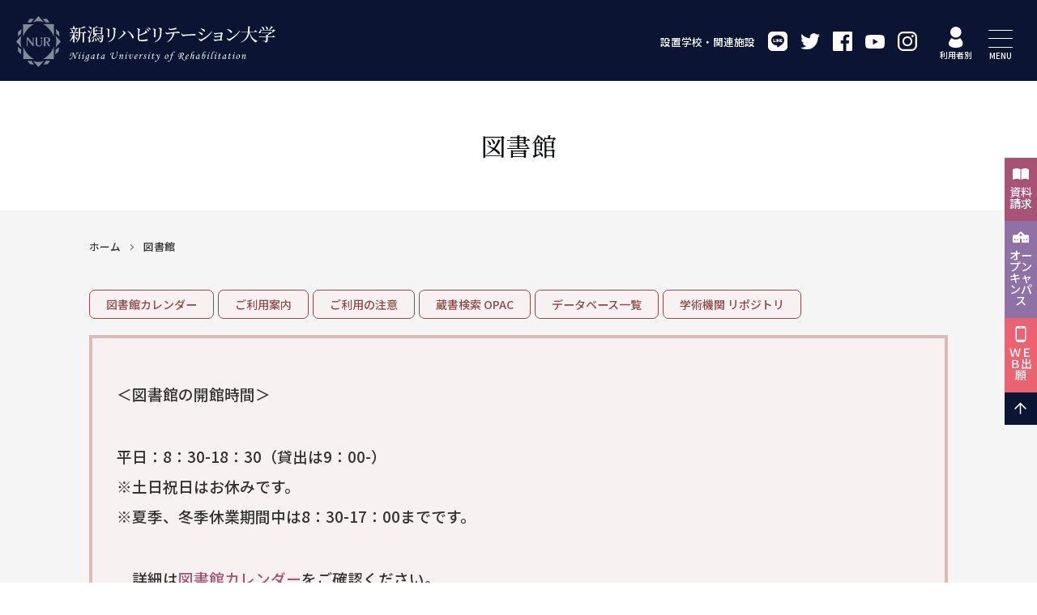

--- FILE ---
content_type: text/html; charset=UTF-8
request_url: https://nur.ac.jp/library/
body_size: 12531
content:
<!doctype html>
<html dir="ltr" lang="ja" prefix="og: https://ogp.me/ns#">

<head>
	<meta charset="UTF-8">
	<meta name="viewport" content="width=device-width, initial-scale=1,user-scalable=yes"/>
  <meta http-equiv="X-UA-Compatible" content="IE=edge"/>
  
		<style>img:is([sizes="auto" i], [sizes^="auto," i]) { contain-intrinsic-size: 3000px 1500px }</style>
	
		<!-- All in One SEO 4.8.1.1 - aioseo.com -->
		<title>図書館 | 新潟リハビリテーション大学</title><link rel="preload" data-rocket-preload as="image" href="https://nur.ac.jp/reha/wp-content/uploads/d3a52f827bde10104f5960fbeb533fd4.png" imagesrcset="https://nur.ac.jp/reha/wp-content/uploads/d3a52f827bde10104f5960fbeb533fd4.png 659w, https://nur.ac.jp/reha/wp-content/uploads/d3a52f827bde10104f5960fbeb533fd4-300x224.png 300w" imagesizes="(max-width: 282px) 100vw, 282px" fetchpriority="high"><link rel="preload" data-rocket-preload as="style" href="https://fonts.googleapis.com/css2?family=Noto+Sans+JP:wght@300;500;700;900&#038;family=Noto+Serif+JP:wght@300;500;700;900&#038;display=swap" /><link rel="stylesheet" href="https://fonts.googleapis.com/css2?family=Noto+Sans+JP:wght@300;500;700;900&#038;family=Noto+Serif+JP:wght@300;500;700;900&#038;display=swap" media="print" onload="this.media='all'" /><noscript><link rel="stylesheet" href="https://fonts.googleapis.com/css2?family=Noto+Sans+JP:wght@300;500;700;900&#038;family=Noto+Serif+JP:wght@300;500;700;900&#038;display=swap" /></noscript>
	<meta name="description" content="＜図書館の開館時間＞ 平日：8：30-18：30（貸出は9：00-） ※土日祝日はお休みです。 ※夏季、冬季休" />
	<meta name="robots" content="max-snippet:-1, max-image-preview:large, max-video-preview:-1" />
	<link rel="canonical" href="https://nur.ac.jp/library/" />
	<meta name="generator" content="All in One SEO (AIOSEO) 4.8.1.1" />
		<meta property="og:locale" content="ja_JP" />
		<meta property="og:site_name" content="新潟リハビリテーション大学" />
		<meta property="og:type" content="article" />
		<meta property="og:title" content="図書館 | 新潟リハビリテーション大学" />
		<meta property="og:description" content="＜図書館の開館時間＞ 平日：8：30-18：30（貸出は9：00-） ※土日祝日はお休みです。 ※夏季、冬季休" />
		<meta property="og:url" content="https://nur.ac.jp/library/" />
		<meta property="fb:admins" content="117213305033216" />
		<meta property="og:image" content="https://nur.ac.jp/reha/wp-content/uploads/d3a52f827bde10104f5960fbeb533fd4.png" />
		<meta property="og:image:secure_url" content="https://nur.ac.jp/reha/wp-content/uploads/d3a52f827bde10104f5960fbeb533fd4.png" />
		<meta property="og:image:width" content="659" />
		<meta property="og:image:height" content="493" />
		<meta property="article:published_time" content="2017-07-29T05:38:18+00:00" />
		<meta property="article:modified_time" content="2025-04-23T04:13:18+00:00" />
		<meta property="article:publisher" content="https://www.facebook.com/NurCollege/" />
		<meta name="twitter:card" content="summary" />
		<meta name="twitter:site" content="@nur_college" />
		<meta name="twitter:title" content="図書館 | 新潟リハビリテーション大学" />
		<meta name="twitter:description" content="＜図書館の開館時間＞ 平日：8：30-18：30（貸出は9：00-） ※土日祝日はお休みです。 ※夏季、冬季休" />
		<meta name="twitter:image" content="https://nur.ac.jp/reha/wp-content/uploads/d3a52f827bde10104f5960fbeb533fd4.png" />
		<script type="application/ld+json" class="aioseo-schema">
			{"@context":"https:\/\/schema.org","@graph":[{"@type":"BreadcrumbList","@id":"https:\/\/nur.ac.jp\/library\/#breadcrumblist","itemListElement":[{"@type":"ListItem","@id":"https:\/\/nur.ac.jp\/#listItem","position":1,"name":"\u5bb6","item":"https:\/\/nur.ac.jp\/","nextItem":{"@type":"ListItem","@id":"https:\/\/nur.ac.jp\/library\/#listItem","name":"\u56f3\u66f8\u9928"}},{"@type":"ListItem","@id":"https:\/\/nur.ac.jp\/library\/#listItem","position":2,"name":"\u56f3\u66f8\u9928","previousItem":{"@type":"ListItem","@id":"https:\/\/nur.ac.jp\/#listItem","name":"\u5bb6"}}]},{"@type":"Organization","@id":"https:\/\/nur.ac.jp\/#organization","name":"\u65b0\u6f5f\u30ea\u30cf\u30d3\u30ea\u30c6\u30fc\u30b7\u30e7\u30f3\u5927\u5b66","description":"\u4eba\u306e\u5fc3\u306e\u6756\u3067\u3042\u308c","url":"https:\/\/nur.ac.jp\/","telephone":"+81254568290","logo":{"@type":"ImageObject","url":"https:\/\/nur.ac.jp\/reha\/wp-content\/uploads\/358e359554de806c7ac3fd5add817498.png","@id":"https:\/\/nur.ac.jp\/library\/#organizationLogo","width":1381,"height":945},"image":{"@id":"https:\/\/nur.ac.jp\/library\/#organizationLogo"},"sameAs":["https:\/\/www.instagram.com\/nur_college\/","https:\/\/www.youtube.com\/channel\/UCl5b20x3jt6RAD5AEgLqtxg"]},{"@type":"WebPage","@id":"https:\/\/nur.ac.jp\/library\/#webpage","url":"https:\/\/nur.ac.jp\/library\/","name":"\u56f3\u66f8\u9928 | \u65b0\u6f5f\u30ea\u30cf\u30d3\u30ea\u30c6\u30fc\u30b7\u30e7\u30f3\u5927\u5b66","description":"\uff1c\u56f3\u66f8\u9928\u306e\u958b\u9928\u6642\u9593\uff1e \u5e73\u65e5\uff1a8\uff1a30-18\uff1a30\uff08\u8cb8\u51fa\u306f9\uff1a00-\uff09 \u203b\u571f\u65e5\u795d\u65e5\u306f\u304a\u4f11\u307f\u3067\u3059\u3002 \u203b\u590f\u5b63\u3001\u51ac\u5b63\u4f11","inLanguage":"ja","isPartOf":{"@id":"https:\/\/nur.ac.jp\/#website"},"breadcrumb":{"@id":"https:\/\/nur.ac.jp\/library\/#breadcrumblist"},"datePublished":"2017-07-29T14:38:18+09:00","dateModified":"2025-04-23T13:13:18+09:00"},{"@type":"WebSite","@id":"https:\/\/nur.ac.jp\/#website","url":"https:\/\/nur.ac.jp\/","name":"\u65b0\u6f5f\u30ea\u30cf\u30d3\u30ea\u30c6\u30fc\u30b7\u30e7\u30f3\u5927\u5b66","description":"\u4eba\u306e\u5fc3\u306e\u6756\u3067\u3042\u308c","inLanguage":"ja","publisher":{"@id":"https:\/\/nur.ac.jp\/#organization"}}]}
		</script>
		<!-- All in One SEO -->

<link href='https://fonts.gstatic.com' crossorigin rel='preconnect' />
<link rel='stylesheet' id='wp-block-library-css' href='https://nur.ac.jp/reha/wp-includes/css/dist/block-library/style.min.css?ver=6.7.4' type='text/css' media='all' />
<style id='classic-theme-styles-inline-css' type='text/css'>
/*! This file is auto-generated */
.wp-block-button__link{color:#fff;background-color:#32373c;border-radius:9999px;box-shadow:none;text-decoration:none;padding:calc(.667em + 2px) calc(1.333em + 2px);font-size:1.125em}.wp-block-file__button{background:#32373c;color:#fff;text-decoration:none}
</style>
<style id='global-styles-inline-css' type='text/css'>
:root{--wp--preset--aspect-ratio--square: 1;--wp--preset--aspect-ratio--4-3: 4/3;--wp--preset--aspect-ratio--3-4: 3/4;--wp--preset--aspect-ratio--3-2: 3/2;--wp--preset--aspect-ratio--2-3: 2/3;--wp--preset--aspect-ratio--16-9: 16/9;--wp--preset--aspect-ratio--9-16: 9/16;--wp--preset--color--black: #000000;--wp--preset--color--cyan-bluish-gray: #abb8c3;--wp--preset--color--white: #ffffff;--wp--preset--color--pale-pink: #f78da7;--wp--preset--color--vivid-red: #cf2e2e;--wp--preset--color--luminous-vivid-orange: #ff6900;--wp--preset--color--luminous-vivid-amber: #fcb900;--wp--preset--color--light-green-cyan: #7bdcb5;--wp--preset--color--vivid-green-cyan: #00d084;--wp--preset--color--pale-cyan-blue: #8ed1fc;--wp--preset--color--vivid-cyan-blue: #0693e3;--wp--preset--color--vivid-purple: #9b51e0;--wp--preset--gradient--vivid-cyan-blue-to-vivid-purple: linear-gradient(135deg,rgba(6,147,227,1) 0%,rgb(155,81,224) 100%);--wp--preset--gradient--light-green-cyan-to-vivid-green-cyan: linear-gradient(135deg,rgb(122,220,180) 0%,rgb(0,208,130) 100%);--wp--preset--gradient--luminous-vivid-amber-to-luminous-vivid-orange: linear-gradient(135deg,rgba(252,185,0,1) 0%,rgba(255,105,0,1) 100%);--wp--preset--gradient--luminous-vivid-orange-to-vivid-red: linear-gradient(135deg,rgba(255,105,0,1) 0%,rgb(207,46,46) 100%);--wp--preset--gradient--very-light-gray-to-cyan-bluish-gray: linear-gradient(135deg,rgb(238,238,238) 0%,rgb(169,184,195) 100%);--wp--preset--gradient--cool-to-warm-spectrum: linear-gradient(135deg,rgb(74,234,220) 0%,rgb(151,120,209) 20%,rgb(207,42,186) 40%,rgb(238,44,130) 60%,rgb(251,105,98) 80%,rgb(254,248,76) 100%);--wp--preset--gradient--blush-light-purple: linear-gradient(135deg,rgb(255,206,236) 0%,rgb(152,150,240) 100%);--wp--preset--gradient--blush-bordeaux: linear-gradient(135deg,rgb(254,205,165) 0%,rgb(254,45,45) 50%,rgb(107,0,62) 100%);--wp--preset--gradient--luminous-dusk: linear-gradient(135deg,rgb(255,203,112) 0%,rgb(199,81,192) 50%,rgb(65,88,208) 100%);--wp--preset--gradient--pale-ocean: linear-gradient(135deg,rgb(255,245,203) 0%,rgb(182,227,212) 50%,rgb(51,167,181) 100%);--wp--preset--gradient--electric-grass: linear-gradient(135deg,rgb(202,248,128) 0%,rgb(113,206,126) 100%);--wp--preset--gradient--midnight: linear-gradient(135deg,rgb(2,3,129) 0%,rgb(40,116,252) 100%);--wp--preset--font-size--small: 13px;--wp--preset--font-size--medium: 20px;--wp--preset--font-size--large: 36px;--wp--preset--font-size--x-large: 42px;--wp--preset--spacing--20: 0.44rem;--wp--preset--spacing--30: 0.67rem;--wp--preset--spacing--40: 1rem;--wp--preset--spacing--50: 1.5rem;--wp--preset--spacing--60: 2.25rem;--wp--preset--spacing--70: 3.38rem;--wp--preset--spacing--80: 5.06rem;--wp--preset--shadow--natural: 6px 6px 9px rgba(0, 0, 0, 0.2);--wp--preset--shadow--deep: 12px 12px 50px rgba(0, 0, 0, 0.4);--wp--preset--shadow--sharp: 6px 6px 0px rgba(0, 0, 0, 0.2);--wp--preset--shadow--outlined: 6px 6px 0px -3px rgba(255, 255, 255, 1), 6px 6px rgba(0, 0, 0, 1);--wp--preset--shadow--crisp: 6px 6px 0px rgba(0, 0, 0, 1);}:where(.is-layout-flex){gap: 0.5em;}:where(.is-layout-grid){gap: 0.5em;}body .is-layout-flex{display: flex;}.is-layout-flex{flex-wrap: wrap;align-items: center;}.is-layout-flex > :is(*, div){margin: 0;}body .is-layout-grid{display: grid;}.is-layout-grid > :is(*, div){margin: 0;}:where(.wp-block-columns.is-layout-flex){gap: 2em;}:where(.wp-block-columns.is-layout-grid){gap: 2em;}:where(.wp-block-post-template.is-layout-flex){gap: 1.25em;}:where(.wp-block-post-template.is-layout-grid){gap: 1.25em;}.has-black-color{color: var(--wp--preset--color--black) !important;}.has-cyan-bluish-gray-color{color: var(--wp--preset--color--cyan-bluish-gray) !important;}.has-white-color{color: var(--wp--preset--color--white) !important;}.has-pale-pink-color{color: var(--wp--preset--color--pale-pink) !important;}.has-vivid-red-color{color: var(--wp--preset--color--vivid-red) !important;}.has-luminous-vivid-orange-color{color: var(--wp--preset--color--luminous-vivid-orange) !important;}.has-luminous-vivid-amber-color{color: var(--wp--preset--color--luminous-vivid-amber) !important;}.has-light-green-cyan-color{color: var(--wp--preset--color--light-green-cyan) !important;}.has-vivid-green-cyan-color{color: var(--wp--preset--color--vivid-green-cyan) !important;}.has-pale-cyan-blue-color{color: var(--wp--preset--color--pale-cyan-blue) !important;}.has-vivid-cyan-blue-color{color: var(--wp--preset--color--vivid-cyan-blue) !important;}.has-vivid-purple-color{color: var(--wp--preset--color--vivid-purple) !important;}.has-black-background-color{background-color: var(--wp--preset--color--black) !important;}.has-cyan-bluish-gray-background-color{background-color: var(--wp--preset--color--cyan-bluish-gray) !important;}.has-white-background-color{background-color: var(--wp--preset--color--white) !important;}.has-pale-pink-background-color{background-color: var(--wp--preset--color--pale-pink) !important;}.has-vivid-red-background-color{background-color: var(--wp--preset--color--vivid-red) !important;}.has-luminous-vivid-orange-background-color{background-color: var(--wp--preset--color--luminous-vivid-orange) !important;}.has-luminous-vivid-amber-background-color{background-color: var(--wp--preset--color--luminous-vivid-amber) !important;}.has-light-green-cyan-background-color{background-color: var(--wp--preset--color--light-green-cyan) !important;}.has-vivid-green-cyan-background-color{background-color: var(--wp--preset--color--vivid-green-cyan) !important;}.has-pale-cyan-blue-background-color{background-color: var(--wp--preset--color--pale-cyan-blue) !important;}.has-vivid-cyan-blue-background-color{background-color: var(--wp--preset--color--vivid-cyan-blue) !important;}.has-vivid-purple-background-color{background-color: var(--wp--preset--color--vivid-purple) !important;}.has-black-border-color{border-color: var(--wp--preset--color--black) !important;}.has-cyan-bluish-gray-border-color{border-color: var(--wp--preset--color--cyan-bluish-gray) !important;}.has-white-border-color{border-color: var(--wp--preset--color--white) !important;}.has-pale-pink-border-color{border-color: var(--wp--preset--color--pale-pink) !important;}.has-vivid-red-border-color{border-color: var(--wp--preset--color--vivid-red) !important;}.has-luminous-vivid-orange-border-color{border-color: var(--wp--preset--color--luminous-vivid-orange) !important;}.has-luminous-vivid-amber-border-color{border-color: var(--wp--preset--color--luminous-vivid-amber) !important;}.has-light-green-cyan-border-color{border-color: var(--wp--preset--color--light-green-cyan) !important;}.has-vivid-green-cyan-border-color{border-color: var(--wp--preset--color--vivid-green-cyan) !important;}.has-pale-cyan-blue-border-color{border-color: var(--wp--preset--color--pale-cyan-blue) !important;}.has-vivid-cyan-blue-border-color{border-color: var(--wp--preset--color--vivid-cyan-blue) !important;}.has-vivid-purple-border-color{border-color: var(--wp--preset--color--vivid-purple) !important;}.has-vivid-cyan-blue-to-vivid-purple-gradient-background{background: var(--wp--preset--gradient--vivid-cyan-blue-to-vivid-purple) !important;}.has-light-green-cyan-to-vivid-green-cyan-gradient-background{background: var(--wp--preset--gradient--light-green-cyan-to-vivid-green-cyan) !important;}.has-luminous-vivid-amber-to-luminous-vivid-orange-gradient-background{background: var(--wp--preset--gradient--luminous-vivid-amber-to-luminous-vivid-orange) !important;}.has-luminous-vivid-orange-to-vivid-red-gradient-background{background: var(--wp--preset--gradient--luminous-vivid-orange-to-vivid-red) !important;}.has-very-light-gray-to-cyan-bluish-gray-gradient-background{background: var(--wp--preset--gradient--very-light-gray-to-cyan-bluish-gray) !important;}.has-cool-to-warm-spectrum-gradient-background{background: var(--wp--preset--gradient--cool-to-warm-spectrum) !important;}.has-blush-light-purple-gradient-background{background: var(--wp--preset--gradient--blush-light-purple) !important;}.has-blush-bordeaux-gradient-background{background: var(--wp--preset--gradient--blush-bordeaux) !important;}.has-luminous-dusk-gradient-background{background: var(--wp--preset--gradient--luminous-dusk) !important;}.has-pale-ocean-gradient-background{background: var(--wp--preset--gradient--pale-ocean) !important;}.has-electric-grass-gradient-background{background: var(--wp--preset--gradient--electric-grass) !important;}.has-midnight-gradient-background{background: var(--wp--preset--gradient--midnight) !important;}.has-small-font-size{font-size: var(--wp--preset--font-size--small) !important;}.has-medium-font-size{font-size: var(--wp--preset--font-size--medium) !important;}.has-large-font-size{font-size: var(--wp--preset--font-size--large) !important;}.has-x-large-font-size{font-size: var(--wp--preset--font-size--x-large) !important;}
:where(.wp-block-post-template.is-layout-flex){gap: 1.25em;}:where(.wp-block-post-template.is-layout-grid){gap: 1.25em;}
:where(.wp-block-columns.is-layout-flex){gap: 2em;}:where(.wp-block-columns.is-layout-grid){gap: 2em;}
:root :where(.wp-block-pullquote){font-size: 1.5em;line-height: 1.6;}
</style>
<style id='akismet-widget-style-inline-css' type='text/css'>

			.a-stats {
				--akismet-color-mid-green: #357b49;
				--akismet-color-white: #fff;
				--akismet-color-light-grey: #f6f7f7;

				max-width: 350px;
				width: auto;
			}

			.a-stats * {
				all: unset;
				box-sizing: border-box;
			}

			.a-stats strong {
				font-weight: 600;
			}

			.a-stats a.a-stats__link,
			.a-stats a.a-stats__link:visited,
			.a-stats a.a-stats__link:active {
				background: var(--akismet-color-mid-green);
				border: none;
				box-shadow: none;
				border-radius: 8px;
				color: var(--akismet-color-white);
				cursor: pointer;
				display: block;
				font-family: -apple-system, BlinkMacSystemFont, 'Segoe UI', 'Roboto', 'Oxygen-Sans', 'Ubuntu', 'Cantarell', 'Helvetica Neue', sans-serif;
				font-weight: 500;
				padding: 12px;
				text-align: center;
				text-decoration: none;
				transition: all 0.2s ease;
			}

			/* Extra specificity to deal with TwentyTwentyOne focus style */
			.widget .a-stats a.a-stats__link:focus {
				background: var(--akismet-color-mid-green);
				color: var(--akismet-color-white);
				text-decoration: none;
			}

			.a-stats a.a-stats__link:hover {
				filter: brightness(110%);
				box-shadow: 0 4px 12px rgba(0, 0, 0, 0.06), 0 0 2px rgba(0, 0, 0, 0.16);
			}

			.a-stats .count {
				color: var(--akismet-color-white);
				display: block;
				font-size: 1.5em;
				line-height: 1.4;
				padding: 0 13px;
				white-space: nowrap;
			}
		
</style>
	<!-- favicon -->
	<link rel="apple-touch-icon" sizes="180x180" href="https://nur.ac.jp/reha/wp-content/themes/nur2021/favicon/apple-touch-icon.png">
	<link rel="icon" type="image/png" sizes="32x32" href="https://nur.ac.jp/reha/wp-content/themes/nur2021/favicon/favicon-32x32.png">
	<link rel="icon" type="image/png" sizes="16x16" href="https://nur.ac.jp/reha/wp-content/themes/nur2021/favicon/favicon-16x16.png">
	<link rel="manifest" href="https://nur.ac.jp/reha/wp-content/themes/nur2021/favicon/site.webmanifest">
	<link rel="mask-icon" href="https://nur.ac.jp/reha/wp-content/themes/nur2021/favicon/safari-pinned-tab.svg" color="#a85375">
	<meta name="msapplication-TileColor" content="#a85375">
	<meta name="theme-color" content="#ffffff">
	<!--/ favicon /-->
  <link href="https://nur.ac.jp/reha/wp-content/themes/nur2021/css/reset.css" rel="stylesheet" type="text/css" media="all">
  <link href="https://nur.ac.jp/reha/wp-content/themes/nur2021/css/common.css?20230619" rel="stylesheet" type="text/css" media="all">
	<link href="https://nur.ac.jp/reha/wp-content/themes/nur2021/css/styles.css?20240509" rel="stylesheet" type="text/css" media="all">			
	<link rel="preconnect" href="https://fonts.gstatic.com">
	
	

<!-- infoClipper -->
<script type="text/javascript" src="//www2.infoclipper.net/infohp_js/3c14jda.js" charset="UTF-8"></script>
<script type="text/javascript" src="//www2.infoclipper.net/infohp_js/fpAnalysis.js?NID=3c14jda" charset="UTF-8"></script>
<!-- infoClipper -->
	
<!-- Google Tag Manager -->
<script>(function(w,d,s,l,i){w[l]=w[l]||[];w[l].push({'gtm.start':
new Date().getTime(),event:'gtm.js'});var f=d.getElementsByTagName(s)[0],
j=d.createElement(s),dl=l!='dataLayer'?'&l='+l:'';j.async=true;j.src=
'https://www.googletagmanager.com/gtm.js?id='+i+dl;f.parentNode.insertBefore(j,f);
})(window,document,'script','dataLayer','GTM-KVQ55Z');</script>
<!-- End Google Tag Manager -->
<style id="rocket-lazyrender-inline-css">[data-wpr-lazyrender] {content-visibility: auto;}</style><meta name="generator" content="WP Rocket 3.18.3" data-wpr-features="wpr_automatic_lazy_rendering wpr_oci wpr_preload_links wpr_desktop" /></head>

<body class="page-template-default page page-id-4251 page-parent">
<!-- Google Tag Manager (noscript) -->
<noscript><iframe src="https://www.googletagmanager.com/ns.html?id=GTM-KVQ55Z"
height="0" width="0" style="display:none;visibility:hidden"></iframe></noscript>
<!-- End Google Tag Manager (noscript) -->

<!-- Yahoo Tag Manager -->
<script type="text/javascript">
  (function () {
    var tagjs = document.createElement("script");
    var s = document.getElementsByTagName("script")[0];
    tagjs.async = true;
    tagjs.src = "//s.yjtag.jp/tag.js#site=RVxuph2";
    s.parentNode.insertBefore(tagjs, s);
  }());
</script>
<noscript>
  <iframe src="//b.yjtag.jp/iframe?c=RVxuph2" width="1" height="1" frameborder="0" scrolling="no" marginheight="0" marginwidth="0"></iframe>
</noscript>
<!-- End Yahoo Tag Manager -->
	
	
	
	<header >
		<div  class="flexbox hd_inner">
      <h1><a href="https://nur.ac.jp/" class="flexbox"><img class="logo" src="https://nur.ac.jp/reha/wp-content/themes/nur2021/img/logo_nur.svg" alt=""/><img class="title" src="https://nur.ac.jp/reha/wp-content/themes/nur2021/img/title_nur.svg" alt=""/></a></h1>
      <nav id="hdNavi">
        <ul class="flexbox">
          <li><a href="https://nur.ac.jp/facility/">設置学校・関連施設</a></li>
          <li><a href="https://page.line.me/nur_college" target="_blank"><img src="https://nur.ac.jp/reha/wp-content/themes/nur2021/img/icon_line.svg" alt="LINE"/></a></li>
          <li><a href="https://twitter.com/nur_college" target="_blank"><img src="https://nur.ac.jp/reha/wp-content/themes/nur2021/img/icon_twitter.svg" alt="Twitter"/></a></li>
          <li><a href="https://www.facebook.com/NurCollege/" target="_blank"><img src="https://nur.ac.jp/reha/wp-content/themes/nur2021/img/icon_facebook.svg" alt="facebook"/></a></li>
          <li><a href="https://www.youtube.com/channel/UCl5b20x3jt6RAD5AEgLqtxg" target="_blank"><img src="https://nur.ac.jp/reha/wp-content/themes/nur2021/img/icon_youtube.svg" alt="YouTube"/></a></li>
          <li><a href="https://www.instagram.com/nur_college/" target="_blank"><img src="https://nur.ac.jp/reha/wp-content/themes/nur2021/img/icon_instagram.svg" alt="instagram"/></a></li>
        </ul>
      </nav>
      <div  id="visitor" class="menu"><img src="https://nur.ac.jp/reha/wp-content/themes/nur2021/img/icon_visitor.svg" alt=""/><span>利用者別</span></div>
      <div  id="menu" class="menu"><button type="button" id="hamburger"></button><span>MENU</span></div>
		</div>
	</header>	
	
	<nav id="globalNavi" class="slide_navi">
		<div class="toggle_hanger">
      <div class="toggle_btn">大学紹介</div>
			<ul>
        <li><a href="https://nur.ac.jp/about/">大学紹介一覧</a></li>
        <li><a href="https://nur.ac.jp/about/message/">学長メッセージ</a></li>
        <li><a href="https://nur.ac.jp/about/idea/">理念</a></li>
        <li><a href="https://nur.ac.jp/about/history/">沿革</a></li>
        <li><a href="https://nur.ac.jp/about/logo/">校章・ロゴマーク</a></li>
        <li><a href="https://nur.ac.jp/about/chart/">組織図</a></li>
        <li><a href="https://nur.ac.jp/about/public/">情報公開</a></li>
        <li><a href="https://nur.ac.jp/about/social/">社会貢献</a>
          <ul>
            <li><a href="https://nur.ac.jp/about/social/rishushomei/">履修証明プログラム</a></li>
            <li><a href="https://nur.ac.jp/about/social/kouza/">セミナー・公開講座</a></li>
            <li><a href="https://nur.ac.jp/about/social/demae/">出前講義</a></li>
            <li><a href="https://nur.ac.jp/about/social/nnls/">新潟神経・言語障害学セミナー</a></li>
            <li><a href="https://nur.ac.jp/lsvt/lsvt_session/">LSVT講習会</a></li>
          </ul>
        </li>
        <li><a href="https://nur.ac.jp/about/international/">国際交流</a></li>
        <li><a href="https://nur.ac.jp/about/local/">地域連携</a>
          <ul>
            <li><a href="https://nur.ac.jp/about/magazine/">大学だより</a></li>
            <li><a href="https://nur.ac.jp/about/project/">地域における研究プロジェクト</a></li>
          </ul>
        </li>
			</ul>
		</div>
		<div class="toggle_hanger">
      <div class="toggle_btn">医療学部</div>
      <ul>
        <li><a href="https://nur.ac.jp/department/">リハビリテーション学科</a>
          <ul>
            <li><a href="https://nur.ac.jp/pt/">理学療法学専攻</a></li>
            <li><a href="https://nur.ac.jp/ot/">作業療法学専攻</a></li>
            <li><a href="https://nur.ac.jp/rp/">心理学専攻</a></li>
          </ul>
        </li>
        <li><a href="https://nur.ac.jp/dep-teachers/">教員紹介</a></li>
      </ul>
		</div>
		<div class="toggle_hanger">
      <div class="toggle_btn">大学院</div>
      <ul>
        <li><a href="https://nur.ac.jp/gs/">リハビリテーション研究科</a>
          <ul>
            <li><a href="https://nur.ac.jp/gs/dean_message/">研究科長からのメッセージ</a></li>
            <li><a href="https://nur.ac.jp/gs/dysphagia/">摂食・嚥下障害コース</a></li>
            <li><a href="https://nur.ac.jp/gs/motor_function/">運動機能科学コース</a></li>
            <li><a href="https://nur.ac.jp/gs/brain_disorders/">高次脳機能障害コース</a></li>
            <li><a href="https://nur.ac.jp/gs/mental_health/">心の健康科学コース</a></li>
            <li><a href="https://nur.ac.jp/gs/cource4/">言語聴覚障害コース</a></li>
            <li><a href="https://nur.ac.jp/gs/satellite/">東京サテライトキャンパス</a></li>
            <li><a href="https://nur.ac.jp/gs/gs-teachers/">大学院教員紹介</a></li>
            <li><a href="https://nur.ac.jp/gs/outline/">修士論文関係要綱</a></li>
          </ul>
        </li>
      </ul>
		</div>
		<div class="toggle_hanger">
      <div class="toggle_btn">入試案内</div>
      <ul>
        <li><a href="https://nur.ac.jp/examination/">学部入試案内</a></li>
        <li><a href="https://nur.ac.jp/examination/examination_about/">入試概要・区分</a>
          <ul>
            <li><a href="https://nur.ac.jp/examination/ao/">総合型選抜</a></li>
            <li><a href="https://nur.ac.jp/examination/kobo/">学校推薦型選抜</a></li>
            <li><a href="https://nur.ac.jp/examination/center/">大学入学共通テスト利用選抜</a></li>
            <li><a href="https://nur.ac.jp/examination/general/">一般選抜</a></li>
            <li><a href="https://nur.ac.jp/examination/society/">社会人選抜</a></li>
            <li><a href="https://nur.ac.jp/examination/society-2/">地域社会人特別選抜</a></li>
            <li><a href="https://nur.ac.jp/examination/transfer/">編入学選抜</a></li>
            <li><a href="https://nur.ac.jp/examination/other/">その他の選抜試験</a></li>
          </ul>
        </li>
        <li><a href="https://nur.ac.jp/examination/#gs_ex">大学院入試案内</a></li>
        <li><a href="https://nur.ac.jp/ex_sp/oc/" target="_blank">オープンキャンパス</a></li>
        <li><a href="https://nur.ac.jp/examination/tuition/">学費/検定料</a></li>
        <li><a href="https://nur.ac.jp/examination/scholarship/">奨学金制度</a></li>
      </ul>
		</div>
		<div class="toggle_hanger">
      <div class="toggle_btn">キャンパスライフ</div>
      <ul>
        <li><a href="https://nur.ac.jp/campus_life/">キャンパスライフ一覧</a></li>
        <li><a href="https://nur.ac.jp/campus_life/calendar/">年間行事</a></li>
        <li><a href="https://nur.ac.jp/campus_life/facilities/">施設・設備</a></li>
        <li><a href="https://nur.ac.jp/campus_life/environment/">アパート情報</a></li>
        <li><a href="https://nur.ac.jp/campus_life/circle/">サークル活動</a></li>
        <li><a href="https://nur.ac.jp/campus_life/school_bus/">通学バス</a></li>
        <li><a href="https://nur.ac.jp/library/">図書館</a></li>
        <li><a href="https://nur.ac.jp/gakushu_center/">学習センター</a></li>
        <li><a href="https://nur.ac.jp/security/">情報セキュリティ</a></li>
      </ul>
		</div>
		<div class="toggle_hanger">
      <div class="toggle_btn">資格・就職</div>
      <ul>
        <li><a href="https://nur.ac.jp/job_qualification/">資格・就職</a></li>
        <li><a href="https://nur.ac.jp/job_qualification/q_pt/">理学療法士（国家資格）</a></li>
        <li><a href="https://nur.ac.jp/job_qualification/q_ot/">作業療法士（国家資格）</a></li>
        <li><a href="https://nur.ac.jp/job_qualification/q_st/">言語聴覚士（国家資格）</a></li>
        <li><a href="https://nur.ac.jp/job_qualification/psychologist/">公認心理師（国家資格）</a></li>
        <li><a href="https://nur.ac.jp/job_qualification/shinri/">認定心理士（申請資格）</a></li>
        <li><a href="https://nur.ac.jp/job_qualification/counselor/">産業カウンセラー（受験資格）</a></li>
        <li><a href="https://nur.ac.jp/job_qualification/employment/">就職実績</a></li>
        <li><a href="#">学生支援教育プログラム</a></li>
      </ul>
		</div>
		<div class="other_navi">
      <ul>
        <li><a href="https://nur.ac.jp/access/"><img src="https://nur.ac.jp/reha/wp-content/themes/nur2021/img/icon_map.svg" alt="">アクセス</a></li>
        <li><a href="https://nur.ac.jp/inquiry/" target="_blank"><img src="https://nur.ac.jp/reha/wp-content/themes/nur2021/img/icon_mail.svg" alt="">お問い合わせ</a></li>
        <li class="no_pc"><a href="https://nur.ac.jp/facility/">設置学校・関連施設</a></li>
      </ul>
		</div>
		<div class="no_pc gicon">
			<ul class="flexbox">
        <li><a href="https://page.line.me/nur_college" target="_blank"><img src="https://nur.ac.jp/reha/wp-content/themes/nur2021/img/icon_line.svg" width="30px" alt="LINE"/></a></li>
        <li><a href="https://twitter.com/nur_college" target="_blank"><img src="https://nur.ac.jp/reha/wp-content/themes/nur2021/img/icon_twitter.svg" alt="Twitter"/></a></li>
				<li><a href="https://www.facebook.com/NurCollege/" target="_blank"><img src="https://nur.ac.jp/reha/wp-content/themes/nur2021/img/icon_facebook.svg" alt="facebook"/></a></li>
				<li><a href="https://www.youtube.com/channel/UCl5b20x3jt6RAD5AEgLqtxg" target="_blank"><img src="https://nur.ac.jp/reha/wp-content/themes/nur2021/img/icon_youtube.svg" alt="YouTube"/></a></li>
				<li><a href="https://www.instagram.com/nur_college/" target="_blank"><img src="https://nur.ac.jp/reha/wp-content/themes/nur2021/img/icon_instagram.svg" alt="instagram"/></a></li>
			</ul>
		</div>
	</nav><!-- /globalNavi/ -->
	
	<nav id="visitorNavi" class="slide_navi">
		<ul>
			<li><a href="https://nur.ac.jp/ex_sp/" target="_blank">受験生の方</a></li>
			<li><a href="https://nur.ac.jp/parents/">保護者の方</a></li>
			<li><a href="https://nur.ac.jp/graduate/">卒業生の方</a></li>
			<li><a href="https://nur.ac.jp/hs_teachers/">高校教員の方</a></li>
			<li><a href="https://nur.ac.jp/recruiter/">企業・病院・施設の方</a></li>
			<li><a href="https://nur.ac.jp/regional/">地域の方</a></li>
			<li><a href="https://nur.ac.jp/international_s/">留学生の方</a></li>
			<li><a href="https://nur.ac.jp/infostudents/">学内向け</a></li>
		</ul>
	</nav><!-- /visitorNavi/ -->
	
	<main  class="library">
		
		<div  id="h2Hanger"><span>図書館</span></div>
		
		<div  class="inner">
		
			<div  id="breadCrumb">
				<ul>
				<!-- Breadcrumb NavXT 7.4.1 -->
<li class="home"><span property="itemListElement" typeof="ListItem"><a property="item" typeof="WebPage" title="新潟リハビリテーション大学へ移動" href="https://nur.ac.jp" class="home"><span property="name">ホーム</span></a><meta property="position" content="1"></span></li>
<li class="post post-page current-item"><span property="itemListElement" typeof="ListItem"><span property="name">図書館</span><meta property="position" content="2"></span></li>
				</ul>
			</div>
			
			<div  class="contents">
	
				<section class="libBtn">
					<div class="libGuide">
						<a href="https://nur-lib.opac.jp/opac/Calendar/" target="_blank">図書館カレンダー</a>
						<a href="https://nur.ac.jp/library/guide/">ご利用案内</a>
						<a href="https://nur.ac.jp/library/caution/">ご利用の注意</a>
						<a href="https://nur-lib.opac.jp/opac/top">蔵書検索 OPAC</a>
						<a href="https://nur.ac.jp/library/db/">データベース一覧</a>
						<a href="https://nur.repo.nii.ac.jp/">学術機関 リポジトリ</a>
					</div>
				</section>
	
								<div class="lib_free clearFix">
					<p><span style="font-size: 14pt;">＜図書館の開館時間＞</span></p>
<p><span style="font-size: 14pt;">平日：8：30-18：30（貸出は9：00-）<br />
</span><span style="font-size: 14pt;">※土日祝日はお休みです。<br />
※夏季、冬季休業期間中は8：30-17：00までです。</span></p>
<p><span style="font-size: 14pt;">　詳細は<a href="https://nur-lib.opac.jp/opac/Calendar">図書館カレンダー</a>をご確認ください。</span></p>
<p>　　<img fetchpriority="high" decoding="async" class="wp-image-13588 alignnone" src="https://nur.ac.jp/reha/wp-content/uploads/d3a52f827bde10104f5960fbeb533fd4.png" alt="" width="282" height="211" srcset="https://nur.ac.jp/reha/wp-content/uploads/d3a52f827bde10104f5960fbeb533fd4.png 659w, https://nur.ac.jp/reha/wp-content/uploads/d3a52f827bde10104f5960fbeb533fd4-300x224.png 300w" sizes="(max-width: 282px) 100vw, 282px" /></p>
<p><span style="font-size: 14pt;">＜学外の方の利用について＞<br />
</span><span style="font-size: 14pt;">ご利用の際は、開館時間について必ず<a href="https://nur-lib.opac.jp/opac/Calendar">図書館カレンダー</a>をご確認いただきますようお願いいたします。<br />
</span></p>
				</div>
				
				<!--News & Topics-->
				<div id="newsTopics">	
					<h3>News &amp; Topics</h3>
						<div class="newsCont">
																						<dl><a href="https://nur.ac.jp/cat_news/19588/">									<dt>2026年01月13日<span class="lib">図書館</span></dt>
									<dd>地域包括連携協定事業　村上市立中央図書館＜2025年度第４弾＞</dd>
								</a></dl>
															<dl><a href="https://nur.ac.jp/cat_news/19418/">									<dt>2025年10月10日<span class="lib">図書館</span></dt>
									<dd>地域包括連携協定事業　村上市立中央図書館＜2025年度第3弾＞</dd>
								</a></dl>
															<dl><a href="https://nur.ac.jp/cat_news/19036/">									<dt>2025年07月15日<span class="lib">図書館</span></dt>
									<dd>地域包括連携協定事業　村上市立中央図書館＜2025年度第２弾＞</dd>
								</a></dl>
															<dl><a href="https://nur.ac.jp/cat_news/18667/">									<dt>2025年04月23日<span class="lib">図書館</span></dt>
									<dd>地域包括連携協定事業　村上市立中央図書館＜2025年度第1弾＞</dd>
								</a></dl>
															<dl><a href="https://nur.ac.jp/cat_news/18385/">									<dt>2025年02月15日<span class="lib">図書館</span></dt>
									<dd>地域包括連携協定事業　村上市立中央図書館＜2024年度第6弾＞</dd>
								</a></dl>
																				</div>
					<div id="toList"><a href="https://nur.ac.jp/category/cat_lib/" target="_blank">一覧を見る</a></div>

				</div>
				<!--/News & Topics/-->

				<section id="eachBlog" class="library">
					<h4>図書館ブログ</h4>	
					<div class="newsCont">
												<dl>
						<a href="https://nur.ac.jp/libraryblog/%e3%82%b5%e3%83%b3%e3%82%bf%e3%83%97%e3%83%ad%e3%82%b8%e3%82%a7%e3%82%af%e3%83%88/1409/" target="_blank">
							<dt>2025/12/26</dt>
							<dd>サンタプロジェクト：絵本をお渡ししてきました🎅</dd>
						</a>
						</dl>
												<dl>
						<a href="https://nur.ac.jp/libraryblog/%e3%82%b5%e3%83%b3%e3%82%bf%e3%83%97%e3%83%ad%e3%82%b8%e3%82%a7%e3%82%af%e3%83%88/1386/" target="_blank">
							<dt>2024/12/24</dt>
							<dd>サンタプロジェクト2024　活動の様子</dd>
						</a>
						</dl>
												<dl>
						<a href="https://nur.ac.jp/libraryblog/news/1354/" target="_blank">
							<dt>2024/12/23</dt>
							<dd>サンタプロジェクト2024を実施しました📚</dd>
						</a>
						</dl>
												<dl>
						<a href="https://nur.ac.jp/libraryblog/news/1335/" target="_blank">
							<dt>2024/10/02</dt>
							<dd>2024年度選書ツアーを実施しました</dd>
						</a>
						</dl>
												<dl>
						<a href="https://nur.ac.jp/libraryblog/news/1324/" target="_blank">
							<dt>2024/04/09</dt>
							<dd>図書をご寄贈いただきました</dd>
						</a>
						</dl>
																		</div>
					<div id="toList"><a href="https://nur.ac.jp/libraryblog/" target="_blank">一覧を見る</a></div>
				</section>

				<!--蔵書検索-->
				<h3>蔵書検索</h3>
				<div class="opacBtn">
					<p>本図書館に所蔵の資料はこちらから検索できます</p>
					<a href="https://nur-lib.opac.jp/opac/top" target="_blank";>OPAC</a>
				</div>

				<!--データベース一覧ー-->
				<div id="dbList">
					<h4>データベース一覧</h4>
					<div class="ddBtn"><a href="https://nur.ac.jp/library/db/">各種データベース詳細はこちら</a></div>

					<p class="dbindex">■雑誌検索</p>

					<div id="dbBanner">
					<a href="http://login.jamas.or.jp/enter.html" target="_blank"><img alt="医中誌" src="https://nur.ac.jp/reha/wp-content/themes/nur2021/img/library/db_banner2.jpg" style="width: 120px; border: 0px solid;" /></a><a href="http://ci.nii.ac.jp/" target="_blank"><img alt="CiNii" src="https://nur.ac.jp/reha/wp-content/themes/nur2021/img/library/db_banner1.jpg" style="width: 120px; border: 0px solid;" /></a><a href="http://www.ncbi.nlm.nih.gov/pubmed" target="_blank"><img alt="PubMed" src="https://nur.ac.jp/reha/wp-content/themes/nur2021/img/library/db_banner6.jpg" style="height: 36px; width: 120px; border: 0px solid;" /></a><a href="https://iss.ndl.go.jp/" target="_blank"><img src="https://nur.ac.jp/reha/wp-content/themes/nur2021/img/library/db_banner16.png" width="120" height="36" alt="国立国会図書館サーチ"/></a><a href="https://nur.repo.nii.ac.jp/" target="_blank"><img src="https://nur.ac.jp/reha/wp-content/themes/nur2021/img/library/db_banner17.png" width="120" height="36" alt="学術関連リポジトリ"/></a></div>

					<p class="dbindex">■電子ジャーナル・電子ブック</p>
					<div id="dbBanner"><a href="http://www.meteo-intergate.com/" target="_blank"><img alt="メディカルオンライン" src="https://nur.ac.jp/reha/wp-content/themes/nur2021/img/library/db_banner4.jpg" style="width: 120px; border: 0px solid;" /></a><a href="https://webview.isho.jp/journal" target="_blank"><img alt="MedicalFinder" src="https://nur.ac.jp/reha/wp-content/themes/nur2021/img/library/db_mf.jpg" style="width: 120px; border: 0px solid;" /></a><a href="https://www.sciencedirect.com/" target="_blank"><img alt="J-STAGE" src="https://nur.ac.jp/reha/wp-content/themes/nur2021/img/library/db_banner18.png" style="width: 120px; border: 0px solid;" /></a><a href="http://www.jstage.jst.go.jp/browse/-char/ja/" target="_blank"><img alt="J-STAGE" src="https://nur.ac.jp/reha/wp-content/themes/nur2021/img/library/db_banner7.jpg" style="width: 120px; border: 0px solid;" /></a><a href="https://elib.maruzen.co.jp/elib/html/Top" target="_blank"><img alt="Maruzen eBook Library" src="https://nur.ac.jp/reha/wp-content/themes/nur2021/img/library/db_banner8.jpg" style="width: 120px; border: 0px solid;" /></a></div>

					<p class="dbindex">■所蔵検索</p>
					<div id="dbBanner"><a href="http://ci.nii.ac.jp/books/?l=ja" target="_blank"><img alt="CiNii" src="https://nur.ac.jp/reha/wp-content/themes/nur2021/img/library/db_banner11.jpg" style="width: 120px; border: 0px solid;" /></a><a href="https://ndlopac.ndl.go.jp/F/6G6CEUAJLDND297NYGIDNU7S7PEEDV4IMJ94R5163XR6D3DBJ4-36122?func=file&amp;file_name=login&amp;%3FRN=211458312&amp;pds_handle=" target="_blank"><img alt="NDL-OPAC" src="https://nur.ac.jp/reha/wp-content/themes/nur2021/img/library/db_banner12.jpg" style="width: 120px; border: 0px solid;" /></a><a href="http://webcatplus.nii.ac.jp/" target="_blank"><img alt="ebcat Plus" src="https://nur.ac.jp/reha/wp-content/themes/nur2021/img/library/db_banner13.jpg" style="width: 120px; border: 0px solid;" /></a><a href="https://www.pref-lib.niigata.niigata.jp/?page_id=529" target="_blank"><img alt="新潟県内公共図書館横断検索" src="https://nur.ac.jp/reha/wp-content/themes/nur2021/img/library/db_banner15.png" style="height: 36px; width: 120px; border: 0px solid;" /></a></div>
				
				</div>
				
			</div>
		
		</div>
		
	</main>

	<div data-wpr-lazyrender="1" id="ftContact">
		<div  class="flexbox inner">
			<div  class="ft_image"><a href="https://dippers.ac.jp/dp/2026/#page=3" target="_blank"><img src="https://nur.ac.jp/reha/wp-content/themes/nur2021/img/nur_ft_pamphlet2026.png" alt="デジタルパンフレット"/></a></div>
			<div  class="ft_info">
						<div class="flexbox ft_imprint">
							<div class="ft_add">
								<div class="ft_name"><small>学校法人 北都健勝学園</small><br>新潟リハビリテーション大学</div>
								<div class="ft_tel">0254-56-8292</div>
								<p>受付時間（平日）9:00～17:00</p>
							</div>
							<div class="ft_a1"><img src="https://nur.ac.jp/reha/wp-content/themes/nur2021/img/a1_mark.png" alt=""/></div>
						</div>
				<ul class="flexbox">
					<li><a href="https://nur.ac.jp/ebook/" class="inq_btn">資料請求</a></li>
					<li><a href="https://nur.ac.jp/inquiry/" target="_blank">お問い合わせ</a></li>
				</ul>
			</div>
		</div>
	</div>
	
	<div  id="sideBnr" class="flexbox">
		<ul class="flexbox">
			<li class="inquiry"><a href="https://nur.ac.jp/ebook/">資料請求</a></li>
			<li class="oc"><a href="https://nur.ac.jp/ex_sp/oc/" target="_blank">オープンキャンパス</a></li>
			<li class="web"><a href="https://nur.ac.jp/examination/web_flow/">ＷＥＢ出願</a></li>
		</ul>
		<div  id="pageTop"><img src="https://nur.ac.jp/reha/wp-content/themes/nur2021/img/icon_arrow.svg" alt=""/></div>
	</div>
	<footer data-wpr-lazyrender="1">
		<nav id="ftNavi">
			<ul class="flexbox">
				<li><a href="https://nur.ac.jp/access/">アクセス</a></li>
				<li><a href="https://nur.ac.jp/about/public/">情報公開</a></li>
				<li><a href="https://nur.ac.jp/Jobs/">採用・公募情報</a></li>
				<li><a href="https://nur.ac.jp/privacy/">プライバシーポリシー</a></li>
				<li><a href="https://nur.ac.jp/site-map/">サイトマップ</a></li>
			</ul>
		</nav>
		<div  class="ft_logo"><a href="https://dippers.ac.jp/" target="_blank"><img src="https://nur.ac.jp/reha/wp-content/themes/nur2021/img/logo_hk.svg" alt="北都健勝学園"/></a></div>
		<p class="copyright">© Copyright 2021 Niigata University of Rehabilitation. All rights reserved.</p>
	</footer>

	<script src="https://nur.ac.jp/reha/wp-content/themes/nur2021/javascript/jquery-3.5.1.min.js"></script>
	<script src="https://nur.ac.jp/reha/wp-content/themes/nur2021/javascript/jquery.easing.1.3.js"></script>
	<script src="https://nur.ac.jp/reha/wp-content/themes/nur2021/javascript/common.js?20240509"></script>
	
	<script type="text/javascript" id="rocket-browser-checker-js-after">
/* <![CDATA[ */
"use strict";var _createClass=function(){function defineProperties(target,props){for(var i=0;i<props.length;i++){var descriptor=props[i];descriptor.enumerable=descriptor.enumerable||!1,descriptor.configurable=!0,"value"in descriptor&&(descriptor.writable=!0),Object.defineProperty(target,descriptor.key,descriptor)}}return function(Constructor,protoProps,staticProps){return protoProps&&defineProperties(Constructor.prototype,protoProps),staticProps&&defineProperties(Constructor,staticProps),Constructor}}();function _classCallCheck(instance,Constructor){if(!(instance instanceof Constructor))throw new TypeError("Cannot call a class as a function")}var RocketBrowserCompatibilityChecker=function(){function RocketBrowserCompatibilityChecker(options){_classCallCheck(this,RocketBrowserCompatibilityChecker),this.passiveSupported=!1,this._checkPassiveOption(this),this.options=!!this.passiveSupported&&options}return _createClass(RocketBrowserCompatibilityChecker,[{key:"_checkPassiveOption",value:function(self){try{var options={get passive(){return!(self.passiveSupported=!0)}};window.addEventListener("test",null,options),window.removeEventListener("test",null,options)}catch(err){self.passiveSupported=!1}}},{key:"initRequestIdleCallback",value:function(){!1 in window&&(window.requestIdleCallback=function(cb){var start=Date.now();return setTimeout(function(){cb({didTimeout:!1,timeRemaining:function(){return Math.max(0,50-(Date.now()-start))}})},1)}),!1 in window&&(window.cancelIdleCallback=function(id){return clearTimeout(id)})}},{key:"isDataSaverModeOn",value:function(){return"connection"in navigator&&!0===navigator.connection.saveData}},{key:"supportsLinkPrefetch",value:function(){var elem=document.createElement("link");return elem.relList&&elem.relList.supports&&elem.relList.supports("prefetch")&&window.IntersectionObserver&&"isIntersecting"in IntersectionObserverEntry.prototype}},{key:"isSlowConnection",value:function(){return"connection"in navigator&&"effectiveType"in navigator.connection&&("2g"===navigator.connection.effectiveType||"slow-2g"===navigator.connection.effectiveType)}}]),RocketBrowserCompatibilityChecker}();
/* ]]> */
</script>
<script type="text/javascript" id="rocket-preload-links-js-extra">
/* <![CDATA[ */
var RocketPreloadLinksConfig = {"excludeUris":"\/researchers\/|\/teachers\/|\/event\/|\/next-event\/|\/ncov19\/|\/examination\/|\/news-topics\/|\/category\/cat_important\/|\/about\/|\/Jobs\/|\/(?:.+\/)?feed(?:\/(?:.+\/?)?)?$|\/(?:.+\/)?embed\/|\/(index.php\/)?(.*)wp-json(\/.*|$)|\/refer\/|\/go\/|\/recommend\/|\/recommends\/","usesTrailingSlash":"1","imageExt":"jpg|jpeg|gif|png|tiff|bmp|webp|avif|pdf|doc|docx|xls|xlsx|php","fileExt":"jpg|jpeg|gif|png|tiff|bmp|webp|avif|pdf|doc|docx|xls|xlsx|php|html|htm","siteUrl":"https:\/\/nur.ac.jp","onHoverDelay":"100","rateThrottle":"3"};
/* ]]> */
</script>
<script type="text/javascript" id="rocket-preload-links-js-after">
/* <![CDATA[ */
(function() {
"use strict";var r="function"==typeof Symbol&&"symbol"==typeof Symbol.iterator?function(e){return typeof e}:function(e){return e&&"function"==typeof Symbol&&e.constructor===Symbol&&e!==Symbol.prototype?"symbol":typeof e},e=function(){function i(e,t){for(var n=0;n<t.length;n++){var i=t[n];i.enumerable=i.enumerable||!1,i.configurable=!0,"value"in i&&(i.writable=!0),Object.defineProperty(e,i.key,i)}}return function(e,t,n){return t&&i(e.prototype,t),n&&i(e,n),e}}();function i(e,t){if(!(e instanceof t))throw new TypeError("Cannot call a class as a function")}var t=function(){function n(e,t){i(this,n),this.browser=e,this.config=t,this.options=this.browser.options,this.prefetched=new Set,this.eventTime=null,this.threshold=1111,this.numOnHover=0}return e(n,[{key:"init",value:function(){!this.browser.supportsLinkPrefetch()||this.browser.isDataSaverModeOn()||this.browser.isSlowConnection()||(this.regex={excludeUris:RegExp(this.config.excludeUris,"i"),images:RegExp(".("+this.config.imageExt+")$","i"),fileExt:RegExp(".("+this.config.fileExt+")$","i")},this._initListeners(this))}},{key:"_initListeners",value:function(e){-1<this.config.onHoverDelay&&document.addEventListener("mouseover",e.listener.bind(e),e.listenerOptions),document.addEventListener("mousedown",e.listener.bind(e),e.listenerOptions),document.addEventListener("touchstart",e.listener.bind(e),e.listenerOptions)}},{key:"listener",value:function(e){var t=e.target.closest("a"),n=this._prepareUrl(t);if(null!==n)switch(e.type){case"mousedown":case"touchstart":this._addPrefetchLink(n);break;case"mouseover":this._earlyPrefetch(t,n,"mouseout")}}},{key:"_earlyPrefetch",value:function(t,e,n){var i=this,r=setTimeout(function(){if(r=null,0===i.numOnHover)setTimeout(function(){return i.numOnHover=0},1e3);else if(i.numOnHover>i.config.rateThrottle)return;i.numOnHover++,i._addPrefetchLink(e)},this.config.onHoverDelay);t.addEventListener(n,function e(){t.removeEventListener(n,e,{passive:!0}),null!==r&&(clearTimeout(r),r=null)},{passive:!0})}},{key:"_addPrefetchLink",value:function(i){return this.prefetched.add(i.href),new Promise(function(e,t){var n=document.createElement("link");n.rel="prefetch",n.href=i.href,n.onload=e,n.onerror=t,document.head.appendChild(n)}).catch(function(){})}},{key:"_prepareUrl",value:function(e){if(null===e||"object"!==(void 0===e?"undefined":r(e))||!1 in e||-1===["http:","https:"].indexOf(e.protocol))return null;var t=e.href.substring(0,this.config.siteUrl.length),n=this._getPathname(e.href,t),i={original:e.href,protocol:e.protocol,origin:t,pathname:n,href:t+n};return this._isLinkOk(i)?i:null}},{key:"_getPathname",value:function(e,t){var n=t?e.substring(this.config.siteUrl.length):e;return n.startsWith("/")||(n="/"+n),this._shouldAddTrailingSlash(n)?n+"/":n}},{key:"_shouldAddTrailingSlash",value:function(e){return this.config.usesTrailingSlash&&!e.endsWith("/")&&!this.regex.fileExt.test(e)}},{key:"_isLinkOk",value:function(e){return null!==e&&"object"===(void 0===e?"undefined":r(e))&&(!this.prefetched.has(e.href)&&e.origin===this.config.siteUrl&&-1===e.href.indexOf("?")&&-1===e.href.indexOf("#")&&!this.regex.excludeUris.test(e.href)&&!this.regex.images.test(e.href))}}],[{key:"run",value:function(){"undefined"!=typeof RocketPreloadLinksConfig&&new n(new RocketBrowserCompatibilityChecker({capture:!0,passive:!0}),RocketPreloadLinksConfig).init()}}]),n}();t.run();
}());
/* ]]> */
</script>

	</body>
</html>

<!-- This website is like a Rocket, isn't it? Performance optimized by WP Rocket. Learn more: https://wp-rocket.me - Debug: cached@1768928442 -->

--- FILE ---
content_type: text/css; charset=utf-8
request_url: https://nur.ac.jp/reha/wp-content/themes/nur2021/css/common.css?20230619
body_size: 3946
content:
@media (min-width: 767px) {
  html{
    font-size: calc(0.85rem + ((1vw - 7.47px) * 0.0853));
  }
}

@media (min-width: 1920px) {
  html {
    font-size: 18px;
  }
}

body {
  font-family: 'Noto Sans JP','ヒラギノ角ゴ Pro W3','Hiragino Kaku Gothic Pro','メイリオ',Meiryo,'ＭＳ Ｐゴシック','MS PGothic',sans-serif;
	/*font-weight: 300;*/
  line-height: 1.0;
  letter-spacing: 0;
	font-size: 0;
	color: #333;
	overflow-x: hidden;
}


/**************************************************
 color
**************************************************/
.link_btn,
.ft_info ul li a.inq_btn{ background-color: #A85375;}

table th{ background-color: rgba(168,83,117,0.40);}

/**************************************************
 news
**************************************************/
span.news{background-color: #00A3D9;}/*お知らせ*/
span.exam{background-color: #C30C25;}/*入試*/
span.evnt{background-color: #EB9241;}/*イベント*/
span.lib{background-color: #CC6633;}/*図書館*/
span.sec{background-color: #333c5e;}/*情報セキュリティ*/
span.gs_news{background-color: #666699;}/*大学院*/
span.study{background-color: #7D5351;}/*学習センター*/
span.ug{background-color: #336600;}/*学部*/
span.uncategorized{background-color: #666666;}/*未分類*/
span.important{background-color: #D93600;}/*重要*/
span.press{background-color: #886898;}/*報道*/
span.support{background-color: #474CAC;}/*学生支援*/



/**************************************************
 usually
**************************************************/
.clearFix:after{
	visibility: hidden;
	display: block;
	font-size: 0;
	content: " ";
	clear: both;
	height: 0;
	_zoom: 1;
}
*:first-child+html .clearFix:after{ zoom: 1; } /* IE7 */

/* align */
.flexbox {
	display: -webkit-box;
	display: -ms-flexbox;
	display: flex;
  -webkit-box-pack: justify;
      -ms-flex-pack: justify;
          justify-content: space-between;
  -ms-flex-flow: row wrap;
  				flex-flow: row wrap;
}

/* inner */
.inner{
	width: 100%;
	max-width: 1100px;
	margin: auto;
	padding: 0 20px;
}

/* hr */
hr {
	visibility: hidden;
	display: block;
	font-size: 0;
	content: " ";
	clear: both;
	height: 0;
	_zoom: 1;
}

/* a img input */
a,a img,input[type="button"],
input[type="submit"],
input[type="reset"],
input[type="image"]{
	-webkit-transition: 0.2s ease-out;
	-moz-transition: 0.2s ease-out;
	-o-transition: 0.2s ease-out;
	-ms-transition: 0.2s ease-out;
}

input[type="button"]:hover,
input[type="submit"]:hover,
input[type="reset"]:hover,
input[type="image"]:hover{
	filter:alpha(opacity=50);
	-moz-opacity: 0.5;
	opacity: 0.5;
}


/* br */
br.smp{display: none;}

/**************************************************
 common
**************************************************/
p,ul,ol,table,ul,ol,dl{
	padding: 20px 0;
	font-size: 1.0rem;
	line-height: 2.0;
}

table{
	margin: 30px 0;
	padding: 0;
}

table th, table td {
	padding: 10px;
	border: 1px solid #333;
}
table td{ background-color: #fff;}

ul li{
	margin: 0 0 0 20px;
	list-style: disc;
}
ol li{
	margin: 0 0 0 20px;
	list-style: decimal;
}

.wp-caption-text{
	padding: 10px 0;
	font-size: 0.9rem;
}

a{
	color: #A85375;
	text-decoration: none;
	outline:none;
}
a:hover{ color: #0B1433;}

img,
img[src$=".svg"]{
	max-width: 100%;
	height: auto;
}

.link_img{ position: relative;}
.link_img a:after{
  content: "";
  position: absolute;
  top: 0;
  right: 0;
  bottom: 0;
  left: 0;
  background-color: rgba(0,0,0,0.1);
  opacity: 0;
  transition: ease opacity 350ms;
}
a.link_img a::hover:after{
  opacity: 1;	
}

.tel-number,
.tel-number a{ color: #000026;}

/* block */
.wp-block-image { margin: 30px 0;}

/* align */
.aligncenter, .alignleft, .alignright, .is-resized { display: table;}

.alignleft{
	margin: 0 30px 0 0;
	float: left;
}

.alignright{
	margin: 0 0 0 30px;
	float: right;
}

.aligncenter{	margin: 0 auto;}

.more{ text-align: center;}

.wp-block-buttons{ margin: 15px 0;}

.link_btn{
	min-width: 300px;
	display: inline-block;
	margin: 30px 0;
	padding: 20px;
	border-radius: 3rem;
	font-size: 1rem;
	font-weight: 500;
	color: #fff;
	text-align: center;
}

.link_btn:hover{
	background-color: #0B1433;
	color: #fff;
}


/**************************************************
 effect
**************************************************/
.fadein{
  opacity : 0;
  transition: 0.5s;
  transform: translateY(10px);
}

.active{
  opacity: 1;
  transform: translateY(0);
}


/**************************************************
 header
**************************************************/
header{
	position: fixed;
	top: 0;
	z-index: 9999;
	width: 100%;
	height: 100px;
	margin: auto;
	background-color: #0B1433;
	color: #fff;
}

header a{ color: #fff;}

.hd_inner{
	padding: 20px;
	width: 100%;
	height: 100%;
	justify-content: flex-end;
	-webkit-box-align: center;
	-ms-flex-align: center;
	align-items: center;
}

h1{
	width: 350px;
	margin-right: auto;
	padding: 0;
}

h1 .flexbox{ justify-content: flex-start;}

h1 .logo{ width: 55px; margin: 0 10px 0 0; max-height: 80px;}
h1 .title{ width: calc(100% - 65px);}

#hdNavi ul{
	margin: 0 10px 0 0;
	padding: 0;
	-webkit-box-align: center;
	-ms-flex-align: center;
	align-items: center;
}

#hdNavi ul li{
	margin: 0;
	padding: 5px 8px;
	font-size: 0.9rem;
	list-style: none;
	line-height: 1;
}

#hdNavi ul li img[src$=".svg"]{ width: 24px;}

#hdNavi ul li a:hover{ color: rgba(255,255,255,0.50);}
#hdNavi ul li a:hover img{ opacity: 0.5;}

.menu{
	padding: 0 10px;
	text-align: center;
	cursor: pointer;
  z-index: 100;
}

.menu span{
	display: block;
	color: #fff;
	font-size: 0.7rem;
}

#visitor img[src$=".svg"]{
  height: 26px;
  margin: 2px 0 5px 0;
}

#hamburger{
  display: inline-block;
  padding: 18px 0;
  outline: none;
  border: none;
  background: none;
  width: 30px;
  height: 20px;
}
#hamburger::before,
#hamburger::after{
  content : '';
  display: block;
  height: 1px;
  background-color: #fff;
  transform: translateY(10px);
  transition: 0.3s ease-in-out;
}
#hamburger::before{
  transform: translateY(-10px);
  box-shadow: 0 10px #fff;
}

#hamburger.open::before{
  transform: rotate(-45deg);
  box-shadow: none;
}
#hamburger.open::after{
  transform: rotate(45deg);
  box-shadow: none;
}

#nsdimg{ z-index: 100;}


/**************************************************
 globalNavi & victorNavi
**************************************************/
.slide_navi{
	position: fixed;
	right: 0;
	top: 100px;
	width: 50%;
	height: 100vh;
	overflow-y: scroll;
	padding: 30px;
	background-color: #0B1433;
  z-index: 100;
	display: none;
}

.slide_navi ul{
	margin: 0;
	padding: 0;
}

.slide_navi ul li{
	margin: 0;
	padding: 0;
	list-style: none;
}

.slide_navi a{
	display: block;
	padding: 5px 10px;
	color: #fff;
}
.slide_navi a:hover{
	background-color: rgba(255,255,255,0.10);
}

/** toggle ********************/
.slide_menu{ align-items: flex-start;}

.toggle_hanger{
	padding: 10px 0;
	border-bottom: 1px solid rgba(255,255,255,0.30);
}

.toggle_btn{
	position: relative;
	padding: 10px 0;
	color: #fff;
	font-size: 1.1rem;
	font-weight: 500;
	cursor: pointer;
}
.toggle_btn::before,
.toggle_btn::after{
  content: '';
  position: absolute;
  display: block;
  background-color: #fff;
}
.toggle_btn::before{
  right: 0;
  top: calc(50% - 1px);
  width: 10px;
  height: 2px;
}
.toggle_btn::after{
  right: 4px;
  top: calc(50% - 5px);
  width: 2px;
  height: 10px;
}

.toggle_hanger ul{ padding: 0 0 0 1rem;}

.toggle_hanger ul li{ line-height: 1.4;}

.toggle_hanger > ul{ display: none;}

/* スクロールの幅の設定 */
.slide_navi::-webkit-scrollbar {
  width: 10px;
  height: 10px;
}

/* スクロールのつまみ部分の設定 */
.slide_navi::-webkit-scrollbar-thumb {
  border-radius: 5px;
	background-color: rgba(255,255,255,0.50);
}

/** other_navi ********************/
.other_navi{ padding: 20px 0;}

.other_navi ul li a{ padding: 5px 0;}

.other_navi ul li img{
	width: 1rem;
	margin: 0 5px 0 0;
	vertical-align: middle;
}

/** gicon ********************/
.no_pc{ display: none;}

.gicon ul{
	justify-content: center;
	-webkit-box-align: center;
	-ms-flex-align: center;
	align-items: center;
}

/** visitorNavi ********************/
#visitorNavi ul li{
	border-bottom: 1px solid rgba(255,255,255,0.30);
	font-size: 1.1rem;
}
#visitorNavi ul li:last-child{ border: none;}

#visitorNavi ul li a{
	position: relative;
	padding: 12px 0;
	font-weight: 500;
}
#visitorNavi ul li a::after {
  content: '';
  position: absolute;
	top: calc(50% - 3px);
  right: 0;
  width: 6px;
  height: 6px;
  border-top: 2px solid #fff;
  border-right: 2px solid #fff;
  -webkit-transform: rotate(45deg);
  transform: rotate(45deg);
}


/**************************************************
 ftContact
**************************************************/
#ftContact{	padding: 0 50px;}

#ftContact > .flexbox{ align-items: flex-end;}

.ft_image{ width: 36%;}

.ft_info{
	width: 60%;
	padding: 30px;
	text-align: center;
}

.ft_name,
.ft_tel{
	font-family: 'Noto Serif JP', serif;
	line-height: 1.4;
}

.ft_name{ font-size: 1.2rem;}

.ft_tel{
	font-size: 2.2rem;
	font-weight: 700;
}

.ft_info ul{
	margin: 0;
	padding: 0;
}

.ft_info ul li{
	width: 49%;
	margin: 0;
	padding: 0;
	list-style: none;
}

.ft_info ul li a{
	display: block;
	padding: 10px;
	background-color: #0B1433;
	color: #fff;
}
.ft_info ul li a:hover{ filter: brightness(1.4);}

.ft_imprint{
	margin: 0 auto 10px;
	align-items: center;
	flex-wrap: nowrap;
	justify-content: center;
}

.ft_add p{
	padding: 10px 0 0 0;
}
.ft_a1{ width: 160px; margin: 0 0 0 4%;}


/**************************************************
 footer
**************************************************/
footer{
	margin: 0;
	padding: 40px 20px;
	background-color: #0B1433;
	text-align: center;
}

#ftNavi ul{
	margin: 0;
	padding: 0;
	justify-content: center;
}

#ftNavi ul li{
	margin: 5px 15px;
	padding: 0;
	font-size: 0.9rem;
	list-style: none;
}

#ftNavi ul li a{
	display: block;
	color: #fff;
}
#ftNavi ul li a:hover{ color: rgba(255,255,255,0.50);}

.ft_logo{
	width: 100px;
	margin: 20px auto;
	text-align: center;
	line-height: 1;
}

.ft_logo a{ display: block;}
.ft_logo img{
	width: 100%;
	height: auto;
}

.copyright{
	margin: 0;
	padding: 0;
	color: rgba(255,255,255,0.50);
	font-size: 0.75rem;
	letter-spacing: 0.1rem;
	text-align: center;
}


/**************************************************
 side
**************************************************/
#sideBnr{
	position: fixed;
	z-index: 100;
	right: 0;
	top: 50%;
	transform: translateY(-50%);
	flex-flow: column;
}

#sideBnr ul{
	margin: 0;
	padding: 0;
	line-height: 0;
	flex-flow: column;
}

#sideBnr li{
	display: table;
	width: 40px;
	margin: 0;
	padding: 0;
	list-style: none;
	font-size: 1rem;
	line-height: 1;
	text-align: center;
}

#sideBnr a{
	display: table-cell;
	text-align: center;
	vertical-align: middle;
	padding: 35px 5px 15px 5px;
	background-position: top 10px center;
	background-repeat: no-repeat;
	background-size: 50% auto;
  -webkit-writing-mode: vertical-rl;
  -ms-writing-mode: tb-rl;
  writing-mode: vertical-rl;
	color: #FFFFFF;
	-webkit-transition: 0.2s ease-out;
	-moz-transition: 0.2s ease-out;
	-o-transition: 0.2s ease-out;
	-ms-transition: 0.2s ease-out;
}
#sideBnr ul li.inquiry a{
	background-color: #A85375;
	background-image: url("../img/icon_book.svg");
}
#sideBnr ul li.contact a{
	background-color: #8F71A5;
	background-image: url("../img/icon_mail.svg");
}
#sideBnr ul li.contact a{
	background-color: #8F71A5;
	background-image: url("../img/icon_book.svg");
}
#sideBnr ul li.web a{
	background-color: #EA6370;
	background-image: url("../img/icon_smp.svg");
}
#sideBnr ul li.oc a{
	background-color: #8F71A5;
	background-image: url("../img/icon_oc.svg");
}


#sideBnr ul li a:hover{ background-color: #333333;}


/**************************************************
 pageTop
**************************************************/
#pageTop{
	position: relative;
	z-index: 100;
	display: table;
	width: 40px;
	height: 40px;
	padding: 12px;
	background-color: #0B1433;
	cursor: pointer;
	text-align: center;
	-webkit-transition: 0.2s ease-out;
	-moz-transition: 0.2s ease-out;
	-o-transition: 0.2s ease-out;
	-ms-transition: 0.2s ease-out;
}

#pageTop img{
	display: table-cell;
	width: 15px;
	height: 15px;
	vertical-align: middle;
}

#pageTop:hover{
	filter:alpha(opacity=60);
	-moz-opacity: 0.6;
	opacity: 0.6;
}


/**************************************************
 responsive
**************************************************/
@media screen and (max-width: 767px){
	br.smp{display: block;}
	br.pc{display: none;}

	html{ font-size: calc(0.8rem + ((1vw - 3.2px) * -0.4474));}
	
	.inner{ width: 100%;}
	
	.tel,
	.tel a[href*="tel:"]{
		color: #FFFFFF!important;
    text-decoration: none;
  }
	
	.alignright,.alignleft,.aligncenter{
		margin: 0;
		float: none;
	}
	
	/** header ********************/
	header{
		height: 60px;
		padding: 0;
	}
	
	header .hd_inner{
		width: 100%;
		height: 60px;
		margin: 0;
		padding: 0 5px 0 10px;
	}
	
	h1{
		top: auto;
		width: 60% !important;
	}
	h1 .logo{
		width: auto;
		max-height: 45px;
	}
	h1 .title{ width: calc(100% - 60px);}
	
	#hdNavi{ display: none;}
	
	.menu{ padding: 0 5px;}
	/*.menu span{ font-size: 0.2rem;}*/
	
	#visitor img[src$=".svg"]{
		height: 24px;
		margin: 2px 0 5px 0;
	}
	
	#menu{
		top: 15px;
		right: 0;
	}
	#hamburger{ padding: 15px 0 17.5px 0;}
	
	/** slide_navi ********************/
	
	.slide_navi{
		top: 60px;
		width: 100%;
	}
	
	.no_pc{ display: block;}
	
	/** common ********************/
	p, ul, ol, table, ul, ol, dl {
		padding: 10px 0;
  }
	
	.more{ margin: 10px 0;}
	
	.link_btn{
		padding: 15px 2rem;
		max-width: inherit;
		min-width: inherit;
	}
	
	/** footer ********************/
	#ftContact{	padding: 20px 20px 0 20px;}
	
	#ftContact > .flexbox{ flex-direction: column-reverse;}
	
	.ft_image{
		width: 100%;
		padding: 20px 0 0 0;
	}
	.ft_info{
		width: 100%;
		padding: 0;
	}
	
	footer{
		margin: 0;
		padding: 20px;
	}
	
	/** sideBnr ********************/
	#sideBnr{
		top: auto;
		bottom: 0;
		transform: none;
		width: 100%;
		flex-direction: row;
		align-items: stretch;
		flex-wrap: nowrap;
	}
	#sideBnr ul{
		width: 90%;
		flex-direction: row;
	}
	#sideBnr ul li{
		width: 100%;
		white-space: nowrap;
	}
	#sideBnr a{
		display: block;
		padding: 15px 5px 15px 25px;
		background-position: center left 5px;
		background-repeat: no-repeat;
		background-size: auto 40%;
		writing-mode: horizontal-tb;
		line-height: 1;
	}
	#pageTop{
		width: 10%;
		height: auto;
	}
	
}

/**************************************************
 print
**************************************************/
@media print {
	#sideBnr {display: none;}
	main {border-bottom: 1px solid #c1c1c1;}
	header {position: absolute;}
	#ftContact {border-bottom: 1px solid #c1c1c1;}
	.ft_image , footer {display: none;}
	.ft_info {
	    width: 100%;
	    margin: 0 auto;
	    padding: 30px 30px 60px 30px;
	    border-bottom: 1px solid #c1c1c1;
	}
}



--- FILE ---
content_type: text/css; charset=utf-8
request_url: https://nur.ac.jp/reha/wp-content/themes/nur2021/css/styles.css?20240509
body_size: 6127
content:
/**************************************************
 color
**************************************************/
h2::after,
h3::after{ background-color: #A85375;}

h4{ border-color: #A85375;}

h5{ color: #A85375;}
h5::before{ background-color: #A85375;}

.indexList li a:hover{
	background-color: rgba(168,83,117,0.10);
	border: 1px solid #A85375;
	color: #A85375;
}

.leadNavi li a{
	border: 1px solid #A85375;
	color: #A85375;
}

.linkBtn a,
.pdfBtn a,
.leadNavi li a:hover{ background-color: #A85375;}

#pageNavi a:hover{ color: #A85375;}

#pageNavi.pagination a{
	background-color: #fff;
	border: 1px solid #A85375;
	color: #A85375;
}
#pageNavi.pagination a:hover{ background-color: #A85375;}


/**************************************************
 main
**************************************************/
main{
	margin: 100px 0 0 0;
	padding: 0 0 50px 0;
	background-color: #F5F5F5;
}

#h2Hanger{
	margin: 0 0 30px 0;
	padding: 60px 20px;
	background-color: #fff;
	color: #0F1014;
	font-family: 'Noto Serif JP', serif;
	font-size: 2.2rem;
	font-weight: 500;
	line-height: 1.3;
	text-align: center;
}


/**************************************************
 breadCrumb
**************************************************/
#breadCrumb { padding: 0 0 40px;}

#breadCrumb ul{
	margin: 0;
	padding: 0;
}

#breadCrumb li{
	position: relative;
	display: inline-block;
	margin: 0;
	padding: 0 25px 0 0;
	list-style: none;
	font-size: 0.9rem;
}

#breadCrumb ul li::after {
	content: '';
	position: absolute;
	top: calc(50% - 2px);
	right: 10px;
	width: 4px;
	height: 4px;
	border-top: 1px solid #666;
	border-right: 1px solid #666;
	-webkit-transform: rotate(45deg);
	transform: rotate(45deg);
}

#breadCrumb ul li:last-child{ padding: 0;}
#breadCrumb ul li:last-child::after{ display: none;}

#breadCrumb ul li a{
	display: inline-block;
	margin: 0;
	color: #333333;
}
#breadCrumb ul li a:hover{ text-decoration: underline;}


/**************************************************
 contents
**************************************************/
h2{
	position: relative;
	margin: 0 0 40px 0;
	padding: 50px 20px;
	border-top: 1px solid #0B1433;
	border-bottom: 1px solid #0B1433;
	color: #0F1014;
	font-family: 'Noto Serif JP', serif;
	font-size: 1.8rem;
	font-weight: 500;
	line-height: 1.3;
	text-align: center;
}
h2::after{
	content: '';
	position: absolute;
	left: calc(50% - 20px);
	bottom: 0;
	width: 40px;
	height: 2px;
}

h3{
	position: relative;
	margin: 30px 0 20px;
	padding: 0 0 20px 0;
	color: #0F1014;
	font-family: 'Noto Serif JP', serif;
	font-weight: 500;
	font-size: 1.8rem;
	line-height: 1.3;
}

h3::after{
	content: '';
	position: absolute;
	left: 0;
	bottom: 0;
	width: 40px;
	height: 1px;
}

h4{
	margin: 30px 0 10px;
	padding: 15px 20px;
	background-color: #fff;
	border-left-width: 1px;
	border-left-style: solid;
	color: #0F1014;
	font-family: 'Noto Serif JP', serif;
	font-weight: 500;
	font-size: 1.6rem;
	line-height: 1.3;
}

h5{
	position: relative;
	margin: 30px 0 10px;
	padding: 0 0 0 25px;
	font-family: 'Noto Serif JP', serif;
	font-weight: 500;
	font-size: 1.4rem;
	line-height: 1.3;
}
h5::before{
	content: '';
	position: absolute;
	left: 0;
	top: calc(50% - 6px);
  width: 12px;
  height: 12px;
  border-radius: 50%;
}

h6{
	margin: 30px 0 10px;
	padding: 0 0 20px 0;
	color: #0F1014;
	font-family: 'Noto Serif JP', serif;
	font-weight: 500;
	font-size: 1.2rem;
	line-height: 1.3;
}

.btn_back { margin: 30px 0 40px;}

.btn_back a{
	padding: 10px 20px;
	background-color: #fff;
	border-radius: 3rem;
	color: #0B1433;
	font-size: 1rem;
	font-weight: 500;
	text-decoration: none;
}

.btn_back a:hover{
	color: #FFFFFF;
	background-color: #0B1433;
	text-decoration: none;
}

.linkBtn,
.pdfBtn{ margin: 10px 0 0 0;}

.linkBtn p,
.pdfBtn p{ padding: 0 0 5px 0;}

.linkBtn br,
.pdfBtn br{display: none;}

.linkBtn a,
.pdfBtn a{
	position: relative;
	display: inline-block;
	margin: 0 5px 5px 0;
	padding: 15px 40px 15px 15px;
	border-radius: 100.0em;
	color: #fff;
	font-size: 1rem;
	font-weight: 500;
	list-style: 1;
	text-decoration: none;
}

.linkBtn a::after,
.pdfBtn a::after{
	content: '';
	position: absolute;
}

.linkBtn a::after{
	top: calc(50% - 3px);
	right: 20px;
	width: 6px;
	height: 6px;
	border-top: 2px solid #fff;
	border-right: 2px solid #fff;
	-webkit-transform: rotate(45deg);
	transform: rotate(45deg);
}

.pdfBtn a::after{
	top: calc(50% - 9px);
	right: 15px;
	display: inline-block;
	vertical-align: middle;
	background: url(../img/icon_pdf.svg) no-repeat center center / contain;
	width: 18px;
	height: 18px;
}

.linkBtn a:hover,
.pdfBtn a:hover{ background-color: #0B1433;}


.leadNavi{ text-align: center;}

.leadNavi li{
	display: inline-block;
	margin: 2px;
	padding: 0;
	line-height: 1;
}

.leadNavi li a{
	display: block;
	padding: 15px;
	border-radius: 100.0rem;
	background-color: #FFFFFF;
	text-decoration: none;
	font-weight: 500;
}
.leadNavi li a:hover{ color: #FFFFFF;}


/** note01 **********/
p.note01{
 padding: 10px;
 font-weight: bold;
 background-color:#CCE5FF;
 border: 2px solid #99CCFF;
 text-align: center;
	font-size: 17px;
	font-size: 1.7rem;
}

p.note01 a{
	display: block;
	text-decoration: none;
	color: #0066CC;
}

p.note01 a:hover{ color: #666666;}


/** qa **********/
dl.qa_hanger{
	margin: 10px 0 20px;
	padding: 15px;
	background-color: #FFFFFF;
}
dl.qa_hanger dt{
	position: relative;
	padding: 15px 15px 15px 3.2em;
	font-size: 1.1rem;
	font-weight: 500;
	color: #00A3D9;
}
dl.qa_hanger dt span.no {
	position: absolute;
	top: 10px;
	left: 0.5rem;
	font-size: 1.4rem;
}

dl.qa_hanger dd {
	position: relative;
	padding: 15px 15px 15px 3.5em;
	border-top: 1px dotted #CCCCCC;
	line-height: 1.6;
}
dl.qa_hanger dd span.no {
	position: absolute;
	top: 16px;
	left: 0.5em;
	font-size: 1.4rem;
	font-weight: 500;
	color: #F47660;
}

dl.qa_hanger dd p { padding: 5px 0;}


/**************************************************
 index
**************************************************/
.bannerIndex{ margin: 20px 0;}

.bannerIndex a{ width: 48%;}

.bannerIndex a img{
	width: 100%;
	height: auto;
}

.indexList{
	padding: 10px 0 40px 0;
	display: -webkit-box;
	display: -ms-flexbox;
	display: flex;
  -webkit-box-pack: justify;
      -ms-flex-pack: justify;
          justify-content: space-between;
  -ms-flex-flow: row wrap;
  				flex-flow: row wrap;
}

.indexList::after{
  content:"";
  display: block;
  width:32%;
}

.indexList li{
	width: 32%;
	margin: 10px 0;
	padding: 0;
	text-align: center;
	list-style: none;
	font-size: 1.1rem;
	font-weight: 500;
}

.indexList li a{
	display: block;
	padding: 20px 5px;
	background-color: #FFFFFF;
	border: 1px solid #FFFFFF;
	color: #333333;
	text-decoration: none;
}

.indexBtn{
	margin-left: 40px;
	padding: 10px 0 50px 0;	
}
.indexBtn a{ font-size: 1rem;}

p.caution{
	margin: 20px 0;
	padding: 10px;
	border: 3px solid #D93600;
	color: #D93600;
	background-color: #FFFFFF;
	text-align: center;
}

p.ftAdd{ font-weight: bold;}

p.ftAdd span{
	font-size: 1.2rem;
	color: #D93905;
}


/**************************************************
 pageNavi
**************************************************/
#pageNavi{
	margin: 50px 0 0 0;
	padding: 20px 0;
	border-top: 1px solid #DDDDDD;
	font-size: 1rem;
	font-weight: 500;
	text-align: center;
}

#pageNavi span{	position: relative;}

#pageNavi span::before{
	content: '';
	position: absolute;
	top: calc(50% - 2px);
	width: 4px;
	height: 4px;
	-webkit-transform: rotate(45deg);
	transform: rotate(45deg);
}
#pageNavi span.prev::before{
	left: 0;
	border-bottom: 2px solid #0B1433;
	border-left: 2px solid #0B1433;
}
#pageNavi span.next::before{
	right: 0;
	border-top: 2px solid #0B1433;
	border-right: 2px solid #0B1433;
}

#pageNavi a{
	padding: 5px 10px;
	line-height: 1;
	color: #0B1433;
	text-decoration: none;
}

#pageNavi a:hover{ text-decoration: none;}

#pageNavi span{
	padding: 5px 10px;
	border-radius: 100.0rem;
}

#pageNavi.pagination a{
	background-color: #FFFFFF;
	border-radius: 5px;
}

#pageNavi.pagination a:hover{
	color: #FFFFFF;
	text-decoration: none;
}

#pageNavi.pagination span{
	padding: 5px 10px;
	background-color: #e8e9ea;
	border-radius: 5px;
}


/**************************************************
 about
**************************************************/
#h2Hanger.about{ background-image: url(../img/about/h2_bg.jpg);}

dl.seminarField{
	margin: 10px 0 20px;
	padding: 10px;
	border: 3px solid #EDEDED;
	background-color: #FFFFFF;
}
dl.seminarField dt{
	position: relative;
	padding: 10px 40px 10px 10px;
	font-size: 1.2rem;
	font-weight: 500;
	cursor: pointer;
}
dl.seminarField dt::after {
	content: '';
  width: 8px;
  height: 8px;
  border: 0px;
  border-right: solid 2px #1B93BA;
  border-bottom: solid 2px #1B93BA;
  -ms-transform: rotate(45deg);
  -webkit-transform: rotate(45deg);
  transform: rotate(45deg);
  position: absolute;
  top: 50%;
  right: 20px;
  margin-top: -4px;
}

dl.seminarField dt.open {
	color: #FFFFFF;
	background: #1B93BA;
}
dl.seminarField dt.open::after {
  border-left: solid 2px #FFFFFF;
  border-top: solid 2px #FFFFFF;
}
dl.seminarField dd {
	position: relative;
	padding: 15px 15px 15px 35px;
	line-height: 1.6;
	display: none;
}
dl.seminarField dd p { padding: 0;}


/** lsvt **********/
.lsvt_info {
	margin: 20px 0;
	padding: 10px 20px;
	border: 2px solid #ed6e7b;
	background-color: #FFFFFF;
}


/**************************************************
 teacher
**************************************************/
.teacherIndex{
	margin: 20px 0 0 0;
	padding: 0 0 5px 0;
	border: 1px solid #CCCCCC;
}

.teacherPhoto{ display: inline-block;}

.teacherDetail{
	margin: 20px 0;
	padding: 20px;
	background-color: #FFFFFF;
	clear: both;
}

.teacherDetail table{
	float: right;
	width: calc( 100% - 160px);
	margin: 0;
	padding: 0;
	background: none;
}

.teacherDetail table th{
	margin: 0;
	padding: 10px;
	font-size: 1.6rem;
	background-color: #EDEDED;
	border-spacing: 0;
	font-weight: bold;
	text-align: left;
}

.teacherDetail table th span{
	font-weight: normal;
	margin-left: 15px;
	font-size: 1.1rem;
}

.teacherDetail table td{
	margin: 0;
	padding: 10px;
	border: none;
	background: none;
}

.teacherDetail table td.left{
	white-space: nowrap;
	font-weight: bold;
}
.teacherDetail table td.btn{padding: 15px 10px;}

.teacherHanger{
	margin: 10px 0;
	padding: 10px;
	border-bottom: 1px dotted #cccccc;
	background-color: #FFFFFF;
}

.teacherHanger dt{
	margin: 0 0 10px 0;
	padding: 0;
	font-size: 1.2rem;
	font-weight: 500;
}

.teacherHanger dt a{
	position: relative;
	padding: 0 0 0 20px;
	text-decoration: none;
}
.teacherHanger dt a::before{
	content: '';
	position: absolute;
	width: 6px;
  height: 6px;
  border-top: 2px solid #0B1433;
  border-right: 2px solid #0B1433;
  -ms-transform: rotate(45deg);
  -webkit-transform: rotate(45deg);
  transform: rotate(45deg);
  top: 50%;
  left: 0;
  margin-top: -4px;
}

.teacherHanger dt span{
	font-size: 0.9rem;
	vertical-align: bottom;
}

.teacherHanger dd{
	margin: 0 0 10px 0;
	padding: 0;
}

.teacherHanger dd span{
	margin: 0 10px 0 0;
	padding: 3px 15px;
	background-color: #0B1433;
	color: #FFFFFF;
	font-size: 0.8rem;
}

.profile{
	margin: 10px 0 0 0;
	padding: 0 0 5px 0;
}

.profile table td.left{
	font-weight: bold;
	white-space: nowrap;
}

#toList{
	margin: 30px 20px;
	padding: 10px;
	text-align: center;
	font-size: 1rem;
	font-weight: 500;
	line-height: 0;
}

#toList a{
	padding: 10px 20px;
	border-radius: 100.0rem;
	text-decoration: none;
	color: #0B1433;
	background-color: #FFFFFF;
}

#toList a:hover{
	background-color: #0B1433;
	color: #FFFFFF;
}


/**************************************************
 department
**************************************************/
.depMenu{
	display: -webkit-box;
	display: -ms-flexbox;
	display: flex;
  -webkit-box-pack: justify;
      -ms-flex-pack: justify;
          justify-content: space-between;
  -ms-flex-flow: row wrap;
  				flex-flow: row wrap;	
}

.depMenu dl{
	width: 48%;
	margin: 10px 0;
}

.depMenu dl dt{
	position: relative;
	margin: 0;
	padding: 0;
	font-size: 1.2rem;
	line-height: 1;
	text-align: center;
}

.depMenu dl dt a{
	color: #FFFFFF;
	text-decoration: none;
}

.depMenu dl dt a span{
	position: absolute;
	bottom: -10px;
	right: -10px;
	padding: 10px 20px;
	background-color: rgba(227,166,0,0.85);
	font-size: 1.2rem;
	font-weight: 700;
}

.depMenu dl.pt dt span{ background-color: rgba(227,166,0,0.85);}
.depMenu dl.ot dt span{ background-color: rgba(0,166,227,0.85);}
.depMenu dl.st dt span{ background-color: rgba(234,64,115,0.85);}
.depMenu dl.rp dt span{ background-color: rgba(134,191,22,0.85);}

.depMenu dl dt img{
	width: 100%;
	height: auto;
}

.depMenu dl dd{
	margin: 0;
	padding: 10px;
	background-color: #FFFFFF;
}

.depMenu dl dd ul{
	margin: 0;
	padding: 0;
}

.depMenu dl dd ul li{
	margin: 10px;
	padding: 0;
	list-style: none;
}

.acqHanger{
	margin: 20px 0;
	display:-webkit-box;
	display:-moz-box;
	display:-ms-box;
	display:-webkit-flexbox;
	display:-moz-flexbox;
	display:-ms-flexbox;
	display:-webkit-flex;
	display:-moz-flex;
	display:-ms-flex;
	display:flex;
	-webkit-box-lines: multiple;
	-moz-box-lines: multiple;
	-webkit-flex-wrap: wrap;
	-moz-flex-wrap: wrap;
	-ms-flex-wrap: wrap;
	flex-wrap: wrap;
	-webkit-box-pack: justify;/*--- Androidãƒ–ãƒ©ã‚¦ã‚¶ç”¨ ---*/
	-ms-flex-pack: justify;/*--- IE10 ---*/
	-webkit-justify-content: space-between; /* Safari */
	justify-content:         space-between;	
}

.acqHanger dl{
	padding: 20px;
	background-color: #FFFFFF;
	border: 2px solid #A85375;
}
.acqHanger dl:first-child{ width: 30%;}
.acqHanger dl:last-child{ width: 65%;}

.acqHanger dl dt{
	display: table;
	margin: 0 auto 20px;
	padding: 10px 0;
	border-bottom: 1px solid #A85375;
	font-size: 1.2rem;
	font-weight: 500;
}

.acqHanger.gs dl:first-child{ width: 49%; padding: 20px; margin-bottom: 20px;}
.acqHanger.gs dl:last-child{ width: 49%; padding: 20px; margin-bottom: 20px;}

.department h3:before{ display: none;}

.flowWrapper{
	position: relative;
	margin: 50px 0 20px 0;
	background-color: #FFFFFF;
}
.flowWrapper h3{
	margin: 0;
	padding: 10px 20px;
	color: #FFFFFF;
	background-color: #A85375;
}
.flowWrapper h3::after{ display: none;}

.flowWindow{
	position: relative;
	margin: 40px 60px;
	overflow: hidden;
}

.flowInner{
	position: relative;
	font-size: 0;
	filter:alpha(opacity=0);
	-moz-opacity: 0;
	opacity: 0;
}

.flowHanger{
	display: inline-block;
	/*padding: 40px 60px;
	background-color: #FFFFFF;*/
}
*:first-child+html .flowHanger:after{ zoom: 1; } /* IE7 */
.flowHanger:after{
	visibility: hidden;
	display: block;
	font-size: 0;
	content: " ";
	clear: both;
	height: 0;
	_zoom: 1;
}

.flowHanger h4{
	display: inline-block;
	margin: 0 0 10px 0;
	padding: 5px 10px;
	color: #333333;
	font-size: 1.2rem;
	border: 1px solid #333333;
}

.flowHanger dl{
	width: 70%;
	float: left;
}
.flowHanger dl dt{
	padding: 10px 0 10px;
	font-size: 1.3rem;
	font-weight: bold;
}
.flowHanger dl dd{ padding: 0 0 10px 0;}

.flowImage{
	width: 28%;
	float: right;
}
.flowImage img{
	width: 100%;
	height: auto;
}

.flowNavi{
	margin: 1px 0 0 0;
	padding: 20px;
	text-align: center;
	background-color: #FFFFFF;
}
.flowNavi li{
	display: inline-block;
	vertical-align: top;
	margin: 0 10px 10px 0;
	padding: 5px 20px 3px 20px;
	border: 1px solid #A85375;
	border-radius: 5rem;
	flex-flow: 500;
	-webkit-transition: 0.2s ease-out;
	-moz-transition: 0.2s ease-out;
	-o-transition: 0.2s ease-out;
	-ms-transition: 0.2s ease-out;
	cursor: pointer;
}

.flowNavi li:hover,
.flowNavi li.cur{
	background-color: #A85375;
	color: #FFFFFF;
}

#prevBtn,#nextBtn{
	position: absolute;
	width: 10px;
	height: 16px;
	cursor: pointer;
	-webkit-transition: 0.2s ease-out;
	-moz-transition: 0.2s ease-out;
	-o-transition: 0.2s ease-out;
	-ms-transition: 0.2s ease-out;
	vertical-align: top;
	margin-top: 70px;
}

#prevBtn{
	margin: auto;
	top: 0;
	bottom: 0;
	left: 20px;
	background: url(../img/prev_btn.png) no-repeat center center;
}
#nextBtn{
	margin: auto;
	top: 0;
	bottom: 0;
	right: 20px;
	background: url(../img/next_btn.png) no-repeat center center;
}

.drawHanger{
	width: 100%;
	margin: 30px 0;
	padding: 30px;
	background: #FFFFFF;
	display: -webkit-box;
	display: -ms-flexbox;
	display: flex;
  -webkit-box-pack: justify;
      -ms-flex-pack: justify;
    justify-content: space-between;
  -ms-flex-flow: row wrap;
  		flex-flow: row wrap;
	align-items: flex-start;
}
.drawHanger img{
	display: inline-block;
	height: auto;
}

.voiceHanger{
	display: -webkit-box;
	display: -ms-flexbox;
	display: flex;
  -ms-flex-flow: row wrap;
  		flex-flow: row wrap;
  -webkit-box-pack: justify;
      -ms-flex-pack: justify;
    justify-content: space-between;
	align-items: flex-start;	
}

.voiceHanger{
	width: 100%;
	margin: 0;
	padding: 30px 0;
}

.voiceCont{	width: 64%;}

.voiceCont h4{
	display: block;
	margin: 0 0 10px 0;
	padding: 0;
	border: 0;
	background: none;
}

.voiceInfo{
	display: inline-block;
	margin: 0 0 10px 0;
	padding: 10px;
	background-color: #FFFFFF;
}
.voiceInfo p{
	padding: 0;
	font-size: 1.5rem;
}
.voiceInfo p span{ display: block;}

dl.depTok dt {
	padding: 20px 0 20px 26px;
	position: relative;
	color: #A85375;
	font-weight: 500;
	font-size: 1.2rem;
}

dl.depTok dt::after {
  display: block;
  content: '';
  position: absolute;
  top: calc(50% - 1px);
  left: 0;
  width: 10px;
  height: 2px;
	background-color: #A85375;
}

dl.pickup{
	width: 100%;
	margin: 10px 0;
	padding: 5px;
	background-color: rgba(168,83,117,0.10);
}

dl.pickup dt{
	margin: 0;
	padding: 0 10px;
	color: #A85375;
	border-bottom: 1px #A85375 solid;
}

dl.pickup dd{ padding: 10px;}


/**************************************************
 gs
**************************************************/
#h2Hanger.gs{ background-image: url(../img/gs/h2_bg.jpg);}


/**************************************************
 examination
**************************************************/
.bannerIndex{
	margin: 20px 0;
	display:-webkit-box;
	display:-moz-box;
	display:-ms-box;
	display:-webkit-flexbox;
	display:-moz-flexbox;
	display:-ms-flexbox;
	display:-webkit-flex;
	display:-moz-flex;
	display:-ms-flex;
	display:flex;
	-webkit-box-lines: multiple;
	-moz-box-lines: multiple;
	-webkit-flex-wrap: wrap;
	-moz-flex-wrap: wrap;
	-ms-flex-wrap: wrap;
	flex-wrap: wrap;
	-webkit-box-pack: justify;/*--- Androidãƒ–ãƒ©ã‚¦ã‚¶ç”¨ ---*/
	-ms-flex-pack: justify;/*--- IE10 ---*/
	-webkit-justify-content: space-between; /* Safari */
	justify-content: space-between;
}

.bannerIndex a{ width: 48%;}
.bannerIndex a img{
	width: 100%;
	height: auto;
}


/**************************************************
 campus_life
**************************************************/
#h2Hanger.campus_life{ background-image: url(../img/campus_life/h2_bg.jpg);}
#h2Hanger.library{ background-image: url(../img/gs/h2_bg.jpg);}
#h2Hanger.gakushu_center{ background-image: url(../img/gakushu_center/h2_bg.jpg);}
#h2Hanger.students_support{ background-image: url(../img/students_support/h2_bg.jpg);}
#h2Hanger.security{ background-image: url("../img/sec/h2_bg.gif");}

.eventCalendar{
	width: 100%;
	margin: 20px auto;
	text-align: center;
	background-color: #FFFFFF;
}

.eventCalendar img{
	width: 100%;
	max-width: 1020px;
	height: auto;
}

#eachBlog.study h4{
	margin: 40px 0 0 0;
	padding: 20px;
	border: none;
	color: #FFFFFF;
	text-shadow: 0 0 25px #45713B, 0 0 20px #45713B, 0 0 0.40px #45713B;
}

#eachBlog.study .newsCont{
	margin: 0;
	background-color: #FDF8D7;
}


/**************************************************
 gakushu_center
**************************************************/
.g_main{ margin: 0 0 30px 0;}
.g_main img{ width: 100%;}

.g_intro{
	margin: 30px 0;
	padding: 30px;
	background-color: #fff;
	align-items: center;
}
.g_intro .g_image{ width: 35%;}
.g_intro .g_text{ width: 60%;}
.g_intro .g_text h4{
	margin: 0 0 20px 0;
	padding: 0;
	background-color: inherit;
	border: none;
	color: #4472C4;
}

.gTime{
	margin: 0 0 60px 0;
	padding: 20px;
	background-color: #FFFFFF;
	border: 2px solid #E6DAD9;
}

.gTime p{ font-weight: 500;}

.gTime p span{
	display: inline-block;
	padding: 5px 10px;
	background-color: #7D5351;
	border-radius: 0.5em;
	color: #FFFFFF;
}

.insta_more .link_btn{ margin: 20px 0;}

.instaInner ul{
	display:-webkit-box;
  	display:flex;
	flex-wrap: wrap;
}

.instaInner ul li{
	width: calc((100% - 30px) / 4);
	aspect-ratio: 1;
	margin: 0 10px 10px 0;
	padding: 0;
	list-style: none;
	overflow: hidden;
}
.instaInner ul li:nth-of-type(4n){ margin: 0 0 10px 0;}

.instaInner ul li a,
.instaInner ul li span{
	display: block;
  width: 100%;
  height: 100%;
}

.instaInner ul li img{
  width: 100%;
  height: 100%;
  object-fit: cover;
}


/** facilities ********************/
.faciWrapper{
	width: 100%;
	margin: 20px auto;
}

.faciHanger{
	display: inline-block;
	width: 30%;
	margin: 15px 5px 0 5px;
	padding: 0;
	color: #333333;
	vertical-align: top;
}

.faciHanger img{
	width: 100%;
	height: auto;
	margin: 0 0 5px 0;
}

/** library ********************/
.libGuide {
	margin: 0 20px 0 0;
	
}

.libGuide a{
	display: inline-block;
	margin: 0 5px 5px 0;
	padding: 10px 20px;
	background-color: #F8F1F1;
	border: 1px solid #924949;
	border-radius: 0.50rem;
	color: #924949;
	font-size: 1rem;
	font-weight: 500;
	text-decoration: none;
}

.libGuide a:hover{
	background-color: #924949;
	color: #FFFFFF;
}

.libGuide.support{
	margin: 0 0 30px 0;
	letter-spacing: -.4em;
}

.libGuide.support a{
	position: relative;
	display: inline-block;
	width: 48%;
	margin: 1%;
	padding: 30px 10px;
	border: 2px solid #924949;
	text-align: center;
	letter-spacing: normal;
}
.libGuide.support a::before{
	content: '';
	position: absolute;
  right: 15px;
	top: calc(50% - 4px);
  width: 8px;
  height: 8px;
  border-top: 2px solid #924949;
  border-right: 2px solid #924949;
  -webkit-transform: rotate(45deg);
  transform: rotate(45deg);
}
.libGuide.support a:hover::before{
  border-top: 2px solid #fff;
  border-right: 2px solid #fff;	
}


.lib_free{
	margin: 15px 0;
	padding: 30px;
	background-color: #F8F1F1;
	border: 4px solid #DCBABA;
	height: auto;
}

.lib_free h3, .lib_free h4, .lib_free h5{ font-family: 'ãƒ’ãƒ©ã‚®ãƒŽè§’ã‚´ Pro W3','Hiragino Kaku Gothic Pro','ãƒ¡ã‚¤ãƒªã‚ª',Meiryo,'ï¼­ï¼³ ï¼°ã‚´ã‚·ãƒƒã‚¯','MS PGothic',sans-serif;}

.opacBtn{
	padding: 20px 10px;
	border: 4px solid #CCDDCC;
	background-color: #FFFFFF;
	text-align: center;
	font-weight: bold;
}

.opacBtn p{
	position: relative;
	text-align: center;
	font-size: 18px;
	font-size: 1.8rem;
}

.opacBtn a{
	display: inline-block;
	width: 80%;
	max-width: 300px;
	padding: 10px 20px;
	background-color: #669966;
	border-radius: 100.0rem;
	color: #FFFFFF;
	font-size: 1.4rem;
	text-decoration: none;
}
.opacBtn a::after{
	content: url(../img/library/icon_opac.png);
	margin: 0 0 0 10px;
	vertical-align: baseline;
}
.opacBtn a:hover{
	background-color: #4B724B;
	color: #FFFFFF;
}

#dbList{
	position: relative;
	margin: 20px 0 0 0;
	padding: 0;
	background: url(../img/library/db_bg.gif) repeat 0 0;
}

#dbList h4{
	margin: 0;
	padding: 15px 20px;
	border: none;
	border-bottom: 1px dotted #FFFFFF;

	background: none;
	color: #FFFFFF;
}

#dbList .ddBtn{
	position: absolute;
	top: 20px;
	right: 20px;
}

#dbList .ddBtn a{
	padding: 5px 20px;
	border-radius: 100.0rem;
	font-weight: 500;
	background-color: #ffffff;
	font-size: 1rem;
	text-decoration: none;
}
#dbList .ddBtn a:hover{ background-color: rgba(255,255,255,0.60);}

p.dbindex{
	margin: 0;
	padding: 5px 10px 0 10px;
	color: #FFFFFF;
}

#dbBanner{
	margin: 0;
	padding: 0 5px 15px 35px;
	border-bottom: 1px solid #57775C;
}

#dbBanner img{
	margin: 5px 5px 0 10px;
	border: none;
	width: 120px;
}

#eachBlog.library h4{
	margin: 40px 0 0 0;
	padding: 0 0 10px 0;
	background: url(../img/library/bg_blog.png) no-repeat right bottom;
	border: none;
	font-size: 1.5rem;
	color: #669966;
	font-family: ã‚´ã‚·ãƒƒã‚¯MB101 B , Gothic MB101 Bold;
}

#eachBlog.library .newsCont{
	margin: 0;
	background-color: #E7EDE7;
}

/**************************************************
security
**************************************************/
#twitterHanger{
	margin-top: 40px;
	display:-webkit-box;
	display:-ms-flexbox;
	display:flex;
	ms-flex-wrap: wrap;
	flex-wrap: wrap;
	justify-content: center;
}

#twitterHanger:after{
	display: block;
	content: "";
	width: calc(100% /3 - 20px);
	min-width: 280px;
}

.twi_inner{
	width: calc(100% /3 - 20px);
	min-width: 280px;
	margin: 0 10px 40px;
}


/**************************************************
 news
**************************************************/
.newsCont{
	margin: 15px 0 0 0;
	padding: 20px;
	background-color: #FFFFFF;
}

.newsCont dl{	padding: 10px 0;}

.newsCont dl dt{
	padding: 0;
  font-family: 'Noto Sans JP','ヒラギノ角ゴ Pro W3','Hiragino Kaku Gothic Pro','メイリオ',Meiryo,'ＭＳ Ｐゴシック','MS PGothic',sans-serif;
}

.newsCont dl dt span{
	width: 100px;
	display: inline-block;
	margin: 0 0 0 5px;
	padding: 1px 0;
	border-radius: 5rem;
	color: #FFFFFF;
	font-size: 0.9rem;
	text-align: center;
}

.newsCont dl dd{
	margin: -27px 0 0 230px;
	padding: 0;
	font-weight: 500;
}

.newsCont dl a{	color: #333333;}
.newsCont dl a:hover{ text-decoration: underline;}

#eachBlog .newsCont dd{ margin-left: 110px;}

#eachBlog.study h4{
	margin: 40px 0 0 0;
	padding: 20px;
	background: url(../img/campus_life/bg_blog.png) no-repeat left bottom;
	border: none;
	color: #FFFFFF;
	text-shadow: 0 0 25px #45713B, 0 0 20px #45713B, 0 0 0.40px #45713B;
}

#eachBlog.study .newsCont{
	margin: 0;
	background-color: #FDF8D7;
}


/**************************************************
 Interview
**************************************************/
.interview_item{ margin: 20px 0;}

.interview_image{
	position: relative;
	width: 30%;
}

.interview_text{
	width: 68%;
}

.interview_text h4{
	position: relative;
	margin: 0 0 10px 0;
	border: none;
}

/**************************************************
 flow
**************************************************/
.point_hanger{
	margin: 30px 0;
	padding: 20px;
	background-color: #fff;
}

.point_hanger h3{
	text-align: center;
	font-weight: 500;
}
.point_hanger h3::after{ display: none;}

.point_hanger dl{
	width: 32%;
	padding: 20px;
	border-radius: 20px;
	background-color: rgba(251,104,71,0.10);
}

.point_hanger dl dt{
	padding: 10px 0;
	text-align: center;
}
.point_hanger dl dt img{ width: 80%;}

.point_hanger dl dd{padding: 10px 0;}

.flow_simple{
	max-width: 800px;
	margin: auto;
	justify-content: center;
}

.flow_simple li{
	width: 32%;
	margin: 10px 0.5%;
	padding: 10px;
	background-color: #fff;
	border-radius: 10px;
	font-size: 1.1rem;
	font-weight: 500;
	list-style: none;
}

.flow_hanger h4{
	background-color: rgba(251,104,71,1);
	border: none;
	color: #fff;
}

.flow_hanger h4 span{
	display: inline-block;
	margin: 0 10px 0 0;
	padding: 5px;
	background-color: #fff;
	color: rgba(251,104,71,1);
}

.flow_list dl{
	margin: 10px 0;
	padding: 20px;
	background-color: #fff;
	border-radius: 10px;
	justify-content: flex-start;	
}

.flow_list dl h5{ margin: 10px 0 5px;}

.flow_list.ver dl dt{
	width: 25%;
	margin: 0 20px 0 0;
	text-align: center;
}

.flow_list.sid dl{ margin: 10px 0;}

.flow_list.sid dl dd{
	width: 100%;
	text-align: center;
}

.flow_list.sid.col2 dl{ width: 48%;}
.flow_list.sid.col3 dl{ width: 32%;}
.flow_list.sid.col4 dl{ width: 24%;}

.add_hanger{
	padding: 20px;
	background-color: #fff;
	border-radius: 10px;
}

.add_hanger p{
	font-size: 1.2rem;
	font-weight: 500;
}

.jyuken{
	padding: 20px;
	background-color: #fff;
}
.jyuken p{ width: 30%;}
.jyuken .text{ width: 65%;}


/**************************************************
factbook
**************************************************/
.factbook_hanger{
	position: relative;
	margin: 0;
}

.factbook_hanger h3{
	position: relative;
	margin: 15px 0 0 0;
	padding: 20px 30px;
	border: 1px solid #ccc;
	border-left: 2px solid #A85375;
	cursor: pointer;
	font-weight: 500;
	font-family: 'Noto Serif JP', serif;
	font-size: 1.2rem;
}
.factbook_hanger h3::before,
.factbook_hanger h3::after{
	content: '';
	position: absolute;
	left: inherit;
	background-color: #A85375;
	margin: 0 10px 0 0;
}
.factbook_hanger h3::before{
	right: 0;
	top: calc(50% - 2px);
	width: 20px;
	height: 2px;
}
.factbook_hanger h3::after{
	right: 10px;
	top: calc(50% - 10px);
	width: 2px;
	height: 20px;
}

.factbook_hanger h3:hover,
.factbook_hanger h3.open{ background-color: rgba(228,228,228,0.3);}
.factbook_hanger h3.open::after{ display: none;}

.fact_section{
	display: none;
	padding: 20px;
	background-color: #fff;
}

.fact_section ul{
	margin: 0;
	padding: 0;
}
.fact_section ul::after{
  content: "";
  display: block;
  width: 32%;
}

.fact_section ul li{
	/*width: 32%;*/
	width: 100%;
	margin: 15px 0;
	padding: 0;
	line-height: 1.5;
	list-style: none;
}

.fact_section ul li a{
	display: block;
	padding: 10px;
	border: 1px solid #fff;
}
.fact_section ul li a:hover{ border: 1px solid #A85375;}

.fact_section ul li img{
	border: 1px solid #F0F0F0;
}

.fact_section ul li span{
	position: relative;
	margin: 10px 0;
	font-family: 'Noto Serif JP', serif;
	font-weight: 500;
	font-size: 1.3rem;
	line-height: 1.3;
	background-color: #eae5f8;
	padding: 10px;
	color: #61476d;
	display: block;
}

/**************************************************
 responsive
**************************************************/
@media screen and (max-width: 767px){
	
	#breadCrumb{ padding: 0 0 10px 0;}
	
	main{
		width: 100%;
		margin: 60px 0 0 0;
	}
	
	#h2Hanger{
		margin: 0 0 10px 0;
		padding: 30px 20px;
		font-size: 1.8rem;
	}
	
	h2{
		padding: 30px 0;
		font-size: 1.5rem;
	}
	
	h3{
		margin: 20px 0 10px;
		font-size: 1.4rem;
	}	
	
	/** table ********************/
	table {	width: 100%;}
	.scroll {
		width: 100%;
		overflow: auto;
		margin: 20px 0;
	}

	.scroll table {
		width: auto;
	}

	.scroll table th,
	.scroll table td{
		width: auto;
		display: table-cell;
		white-space: nowrap;
	}
	.scroll::before {
		content: "横にスライドしてご覧ください »";
		padding: 0 0 20px 0;
		font-size: 0.9rem;
	}
	
	/** indexList ********************/
	.indexList{ padding: 20px 0;}
	.indexList li {
		width: 49%;
		margin: 0 0 5px 0;
	}
	
	.indexList li a {
		width: 100%;
		height: 100%;
		padding: 10px;
	}
	
	/** teacher ********************/
	.teacherPhoto{
		display: block;
		text-align: center;
	}
	
	.teacherDetail table{
		float: none;
		width: 100%;
		margin: 10px 0;
	}
	
	/** Interview ********************/
	.interview_image,
	.interview_text{ width: 100%;}
	
	/** flow ********************/	
	.point_hanger dl,
	.point_hanger dl dt img,
	.flow_simple li{
		width: 100%;
		margin: 5px 0;
	}
	
	.flow_list.ver dl dt{ width: 100%;}
		
	.flow_list.sid.col2 dl,
	.flow_list.sid.col3 dl,
	.flow_list.sid.col4 dl{ width: 100%;}
	
	.jyuken p,
	.jyuken .text{ width: 100%;}
	
	.factbook_hanger h3{
		margin: 10px 0 0 0;
		padding: 10px 15px;
	}
	.fact_section{ padding: 10px;}
	.fact_section ul li{
		/*width: 48%;*/
		margin: 10px 0;
	}
	.fact_section ul li span{
		margin: 5px 0 5px;
		font-size: 1.1rem;
		padding: 5px 10px;
	}
	
	/** gakushu_center ********************/
	.g_intro{ padding: 15px;}
	.g_intro .g_image{ width: 60%; margin: 0 auto 30px;}
	.g_intro .g_text{ width: 100%;}
	.g_intro .g_text h4{ margin: 0 0 10px 0; text-align: center;}
	.gTime{ margin: 0 0 20px 0;}
	.instaInner ul li{
		width: calc((100% - 10px) / 2);
		margin: 0 10px 10px 0;
	}
	.instaInner ul li:nth-of-type(2n),
	.instaInner ul li:nth-of-type(4n){ margin: 0 0 10px 0;}
	
	.insta_more .link_btn{ margin: 10px 0; width: 100%;}
}

--- FILE ---
content_type: image/svg+xml
request_url: https://nur.ac.jp/reha/wp-content/themes/nur2021/img/icon_oc.svg
body_size: 241
content:
<?xml version="1.0" encoding="UTF-8"?><svg id="a" xmlns="http://www.w3.org/2000/svg" viewBox="0 0 20 20"><path d="m18.71,7.31h-4.11l-3.69-3.74c-.24-.25-.57-.38-.92-.38s-.67.14-.92.38l-3.69,3.74H1.29c-.71,0-1.29.58-1.29,1.29v8.22h8.96v-4.17c0-.58.47-1.04,1.04-1.04s1.04.47,1.04,1.04v4.17h8.96v-8.22c0-.71-.58-1.29-1.29-1.29ZM3.14,13.94h-1.08v-2h1.08v2Zm3.38,0h-1.08v-2h1.08v2Zm3.48-5.01c-.85,0-1.54-.69-1.54-1.54s.69-1.54,1.54-1.54,1.54.69,1.54,1.54-.69,1.54-1.54,1.54Zm4.56,5.01h-1.08v-2h1.08v2Zm3.38,0h-1.08v-2h1.08v2Z" fill="#fff"/><polyline points="10 6.43 10 7.39 10.79 7.39" fill="#fff"/></svg>

--- FILE ---
content_type: image/svg+xml
request_url: https://nur.ac.jp/reha/wp-content/themes/nur2021/img/icon_arrow.svg
body_size: 74
content:
<svg xmlns="http://www.w3.org/2000/svg" viewBox="0 0 20 20"><defs><style>.a{fill:#fff;}</style></defs><polygon class="a" points="10 0.5 0 10.5 1.58 12.08 8.88 4.79 8.88 19.5 11.12 19.5 11.12 4.79 18.42 12.08 20 10.5 10 0.5"/></svg>

--- FILE ---
content_type: image/svg+xml
request_url: https://nur.ac.jp/reha/wp-content/themes/nur2021/img/icon_instagram.svg
body_size: 493
content:
<svg xmlns="http://www.w3.org/2000/svg" width="30" height="30" viewBox="0 0 30 30"><defs><style>.a{fill:#fff;}</style></defs><g transform="translate(-200 -200)"><path class="a" d="M215,202.7c4.005,0,4.48.015,6.061.087a8.3,8.3,0,0,1,2.785.517,4.967,4.967,0,0,1,2.847,2.847,8.3,8.3,0,0,1,.516,2.785c.072,1.582.087,2.056.087,6.061s-.015,4.48-.087,6.061a8.3,8.3,0,0,1-.516,2.785,4.967,4.967,0,0,1-2.847,2.847,8.3,8.3,0,0,1-2.785.516c-1.581.072-2.056.087-6.061.087s-4.48-.015-6.061-.087a8.3,8.3,0,0,1-2.785-.516,4.967,4.967,0,0,1-2.847-2.847,8.3,8.3,0,0,1-.517-2.785c-.072-1.582-.087-2.056-.087-6.061s.015-4.48.087-6.061a8.3,8.3,0,0,1,.517-2.785,4.967,4.967,0,0,1,2.847-2.847,8.3,8.3,0,0,1,2.785-.517c1.582-.072,2.056-.087,6.061-.087m0-2.7c-4.074,0-4.585.017-6.184.09a11.009,11.009,0,0,0-3.641.7,7.67,7.67,0,0,0-4.387,4.387,11.009,11.009,0,0,0-.7,3.641c-.073,1.6-.09,2.111-.09,6.184s.017,4.585.09,6.184a11.009,11.009,0,0,0,.7,3.641,7.67,7.67,0,0,0,4.387,4.387,11.009,11.009,0,0,0,3.641.7c1.6.073,2.111.09,6.184.09s4.585-.017,6.184-.09a11.009,11.009,0,0,0,3.641-.7,7.67,7.67,0,0,0,4.387-4.387,11.009,11.009,0,0,0,.7-3.641c.073-1.6.09-2.111.09-6.184s-.017-4.585-.09-6.184a11.009,11.009,0,0,0-.7-3.641,7.67,7.67,0,0,0-4.387-4.387,11.009,11.009,0,0,0-3.641-.7c-1.6-.073-2.111-.09-6.184-.09Z"/><path class="a" d="M353.649,345.946a7.7,7.7,0,1,0,7.7,7.7A7.7,7.7,0,0,0,353.649,345.946Zm0,12.7a5,5,0,1,1,5-5A5,5,0,0,1,353.649,358.649Z" transform="translate(-138.649 -138.649)"/><circle class="a" cx="1.8" cy="1.8" r="1.8" transform="translate(221.207 205.193)"/></g></svg>

--- FILE ---
content_type: image/svg+xml
request_url: https://nur.ac.jp/reha/wp-content/themes/nur2021/img/icon_twitter.svg
body_size: 18174
content:
<svg xmlns="http://www.w3.org/2000/svg" xmlns:xlink="http://www.w3.org/1999/xlink" width="30" height="24.691" viewBox="0 0 30 24.691"><image width="30" height="24.691" xlink:href="[data-uri]"/></svg>

--- FILE ---
content_type: image/svg+xml
request_url: https://nur.ac.jp/reha/wp-content/themes/nur2021/img/icon_mail.svg
body_size: 247
content:
<svg xmlns="http://www.w3.org/2000/svg" viewBox="0 0 300 300"><defs><style>.a{fill:#fff;}</style></defs><path class="a" d="M258.3,39.8H41.7A41.6,41.6,0,0,0,0,81.4V218.5a41.6,41.6,0,0,0,41.7,41.7H258.3A41.6,41.6,0,0,0,300,218.5V81.4A41.6,41.6,0,0,0,258.3,39.8ZM104.4,188.5,46.1,238.3a9.8,9.8,0,0,1-12.7-14.9l58.3-49.8a9.8,9.8,0,1,1,12.7,14.9ZM150,169.6a32.4,32.4,0,0,1-21.3-7.7h0L39.2,84.2A9.8,9.8,0,0,1,52.1,69.4l89.5,77.7A13.1,13.1,0,0,0,150,150a13.8,13.8,0,0,0,8.5-2.9h0l89.4-77.6a9.8,9.8,0,0,1,12.9,14.8l-89.5,77.7A32.4,32.4,0,0,1,150,169.6Zm117.7,67.6a9.8,9.8,0,0,1-13.8,1.1l-58.3-49.8a9.8,9.8,0,0,1,12.7-14.9l58.3,49.8A9.6,9.6,0,0,1,267.7,237.2Z"/></svg>

--- FILE ---
content_type: image/svg+xml
request_url: https://nur.ac.jp/reha/wp-content/themes/nur2021/img/icon_map.svg
body_size: 133
content:
<svg xmlns="http://www.w3.org/2000/svg" viewBox="0 0 300 300"><defs><style>.a{fill:#fff;}</style></defs><path class="a" d="M150,0A101.9,101.9,0,0,0,48.1,101.9c0,59,46.9,95.9,72.3,139.9,24.2,42,24.2,58.2,29.6,58.2s5.4-16.2,29.6-58.2c25.4-44,72.3-80.9,72.3-139.9A101.9,101.9,0,0,0,150,0Zm0,140.9a39,39,0,1,1,39-39A39.1,39.1,0,0,1,150,140.9Z"/></svg>

--- FILE ---
content_type: image/svg+xml
request_url: https://nur.ac.jp/reha/wp-content/themes/nur2021/img/icon_youtube.svg
body_size: 216
content:
<svg xmlns="http://www.w3.org/2000/svg" width="34.065" height="24" viewBox="0 0 34.065 24"><defs><style>.a{fill:#fff;}</style></defs><path class="a" d="M41.353,37.748a4.28,4.28,0,0,0-3.012-3.031C35.685,34,25.032,34,25.032,34s-10.652,0-13.309.717a4.28,4.28,0,0,0-3.012,3.031A44.9,44.9,0,0,0,8,46a44.9,44.9,0,0,0,.712,8.252,4.28,4.28,0,0,0,3.012,3.031C14.38,58,25.032,58,25.032,58s10.652,0,13.309-.717a4.28,4.28,0,0,0,3.012-3.031A44.9,44.9,0,0,0,42.065,46,44.9,44.9,0,0,0,41.353,37.748Zm-19.8,13.317V40.935L30.452,46Z" transform="translate(-8 -34)"/></svg>